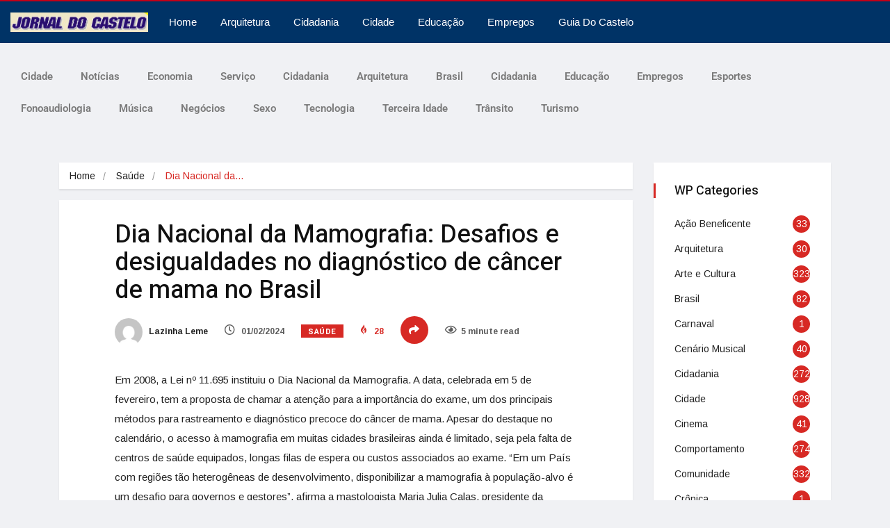

--- FILE ---
content_type: text/html; charset=UTF-8
request_url: https://www.jornaldocastelo.com.br/dia-nacional-da-mamografia-desafios-e-desigualdades-no-diagnostico-de-cancer-de-mama-no-brasil/
body_size: 24019
content:
<!DOCTYPE html>
<html lang="pt-BR" class="" data-skin="light" prefix="og: https://ogp.me/ns#">
<head>
	<meta charset="UTF-8">
	<meta name="viewport" content="width=device-width, initial-scale=1.0, viewport-fit=cover" />			<style>img:is([sizes="auto" i], [sizes^="auto," i]) { contain-intrinsic-size: 3000px 1500px }</style>
	    <meta name="viewport" content="width=device-width, initial-scale=1, maximum-scale=5">
        <meta name="description" content="Dia Nacional da Mamografia: Desafios e desigualdades no diagnóstico de câncer de mama no Brasil"/>
    
<!-- Otimização para mecanismos de pesquisa pelo Rank Math - https://rankmath.com/ -->
<title>Dia Nacional da Mamografia: Desafios e desigualdades no diagnóstico de câncer de mama no Brasil - Jornal do Castelo Campinas</title>
<meta name="description" content="Em 2008, a Lei nº 11.695 instituiu o Dia Nacional da Mamografia. A data, celebrada em 5 de fevereiro, tem a proposta de chamar a atenção para a importância do"/>
<meta name="robots" content="follow, index, max-snippet:-1, max-video-preview:-1, max-image-preview:large"/>
<link rel="canonical" href="https://www.jornaldocastelo.com.br/dia-nacional-da-mamografia-desafios-e-desigualdades-no-diagnostico-de-cancer-de-mama-no-brasil/" />
<meta property="og:locale" content="pt_BR" />
<meta property="og:type" content="article" />
<meta property="og:title" content="Dia Nacional da Mamografia: Desafios e desigualdades no diagnóstico de câncer de mama no Brasil - Jornal do Castelo Campinas" />
<meta property="og:description" content="Em 2008, a Lei nº 11.695 instituiu o Dia Nacional da Mamografia. A data, celebrada em 5 de fevereiro, tem a proposta de chamar a atenção para a importância do" />
<meta property="og:url" content="https://www.jornaldocastelo.com.br/dia-nacional-da-mamografia-desafios-e-desigualdades-no-diagnostico-de-cancer-de-mama-no-brasil/" />
<meta property="og:site_name" content="Jornal do castelo" />
<meta property="article:section" content="Saúde" />
<meta property="og:updated_time" content="2024-02-01T13:59:22-03:00" />
<meta property="og:image" content="https://www.jornaldocastelo.com.br/wp-content/uploads/2024/02/Mamografia-e-medida-preventiva-contra-o-cancer-de-mama_-imagem-wayhomestudio.jpg" />
<meta property="og:image:secure_url" content="https://www.jornaldocastelo.com.br/wp-content/uploads/2024/02/Mamografia-e-medida-preventiva-contra-o-cancer-de-mama_-imagem-wayhomestudio.jpg" />
<meta property="og:image:width" content="1000" />
<meta property="og:image:height" content="667" />
<meta property="og:image:alt" content="Dia Nacional da Mamografia" />
<meta property="og:image:type" content="image/jpeg" />
<meta property="article:published_time" content="2024-02-01T13:58:35-03:00" />
<meta property="article:modified_time" content="2024-02-01T13:59:22-03:00" />
<meta name="twitter:card" content="summary_large_image" />
<meta name="twitter:title" content="Dia Nacional da Mamografia: Desafios e desigualdades no diagnóstico de câncer de mama no Brasil - Jornal do Castelo Campinas" />
<meta name="twitter:description" content="Em 2008, a Lei nº 11.695 instituiu o Dia Nacional da Mamografia. A data, celebrada em 5 de fevereiro, tem a proposta de chamar a atenção para a importância do" />
<meta name="twitter:image" content="https://www.jornaldocastelo.com.br/wp-content/uploads/2024/02/Mamografia-e-medida-preventiva-contra-o-cancer-de-mama_-imagem-wayhomestudio.jpg" />
<meta name="twitter:label1" content="Escrito por" />
<meta name="twitter:data1" content="Lazinha Leme" />
<meta name="twitter:label2" content="Tempo para leitura" />
<meta name="twitter:data2" content="4 minutos" />
<script type="application/ld+json" class="rank-math-schema">{"@context":"https://schema.org","@graph":[{"@type":["Organization","Person"],"@id":"https://www.jornaldocastelo.com.br/#person","name":"jcaste","url":"https://www.jornaldocastelo.com.br","logo":{"@type":"ImageObject","@id":"https://www.jornaldocastelo.com.br/#logo","url":"https://www.jornaldocastelo.com.br/wp-content/uploads/2019/01/Cabe\u00e7alho_Jornal-150x60.jpg","contentUrl":"https://www.jornaldocastelo.com.br/wp-content/uploads/2019/01/Cabe\u00e7alho_Jornal-150x60.jpg","caption":"Jornal do castelo","inLanguage":"pt-BR"},"image":{"@id":"https://www.jornaldocastelo.com.br/#logo"}},{"@type":"WebSite","@id":"https://www.jornaldocastelo.com.br/#website","url":"https://www.jornaldocastelo.com.br","name":"Jornal do castelo","publisher":{"@id":"https://www.jornaldocastelo.com.br/#person"},"inLanguage":"pt-BR"},{"@type":"ImageObject","@id":"https://www.jornaldocastelo.com.br/wp-content/uploads/2024/02/Mamografia-e-medida-preventiva-contra-o-cancer-de-mama_-imagem-wayhomestudio.jpg","url":"https://www.jornaldocastelo.com.br/wp-content/uploads/2024/02/Mamografia-e-medida-preventiva-contra-o-cancer-de-mama_-imagem-wayhomestudio.jpg","width":"1000","height":"667","inLanguage":"pt-BR"},{"@type":"WebPage","@id":"https://www.jornaldocastelo.com.br/dia-nacional-da-mamografia-desafios-e-desigualdades-no-diagnostico-de-cancer-de-mama-no-brasil/#webpage","url":"https://www.jornaldocastelo.com.br/dia-nacional-da-mamografia-desafios-e-desigualdades-no-diagnostico-de-cancer-de-mama-no-brasil/","name":"Dia Nacional da Mamografia: Desafios e desigualdades no diagn\u00f3stico de c\u00e2ncer de mama no Brasil - Jornal do Castelo Campinas","datePublished":"2024-02-01T13:58:35-03:00","dateModified":"2024-02-01T13:59:22-03:00","isPartOf":{"@id":"https://www.jornaldocastelo.com.br/#website"},"primaryImageOfPage":{"@id":"https://www.jornaldocastelo.com.br/wp-content/uploads/2024/02/Mamografia-e-medida-preventiva-contra-o-cancer-de-mama_-imagem-wayhomestudio.jpg"},"inLanguage":"pt-BR"},{"@type":"Person","@id":"https://www.jornaldocastelo.com.br/author/lazinha-leme/","name":"Lazinha Leme","url":"https://www.jornaldocastelo.com.br/author/lazinha-leme/","image":{"@type":"ImageObject","@id":"https://secure.gravatar.com/avatar/a6b5260fd12690c477db4e843d325d5b?s=96&amp;d=mm&amp;r=g","url":"https://secure.gravatar.com/avatar/a6b5260fd12690c477db4e843d325d5b?s=96&amp;d=mm&amp;r=g","caption":"Lazinha Leme","inLanguage":"pt-BR"},"sameAs":["https://www.jornaldocastelo.com.br"]},{"@type":"BlogPosting","headline":"Dia Nacional da Mamografia: Desafios e desigualdades no diagn\u00f3stico de c\u00e2ncer de mama no Brasil - Jornal do","keywords":"Dia Nacional da Mamografia","datePublished":"2024-02-01T13:58:35-03:00","dateModified":"2024-02-01T13:59:22-03:00","articleSection":"Mulher, Sa\u00fade","author":{"@id":"https://www.jornaldocastelo.com.br/author/lazinha-leme/","name":"Lazinha Leme"},"publisher":{"@id":"https://www.jornaldocastelo.com.br/#person"},"description":"Em 2008, a Lei n\u00ba 11.695 instituiu o Dia Nacional da Mamografia. A data, celebrada em 5 de fevereiro, tem a proposta de chamar a aten\u00e7\u00e3o para a import\u00e2ncia do","name":"Dia Nacional da Mamografia: Desafios e desigualdades no diagn\u00f3stico de c\u00e2ncer de mama no Brasil - Jornal do","@id":"https://www.jornaldocastelo.com.br/dia-nacional-da-mamografia-desafios-e-desigualdades-no-diagnostico-de-cancer-de-mama-no-brasil/#richSnippet","isPartOf":{"@id":"https://www.jornaldocastelo.com.br/dia-nacional-da-mamografia-desafios-e-desigualdades-no-diagnostico-de-cancer-de-mama-no-brasil/#webpage"},"image":{"@id":"https://www.jornaldocastelo.com.br/wp-content/uploads/2024/02/Mamografia-e-medida-preventiva-contra-o-cancer-de-mama_-imagem-wayhomestudio.jpg"},"inLanguage":"pt-BR","mainEntityOfPage":{"@id":"https://www.jornaldocastelo.com.br/dia-nacional-da-mamografia-desafios-e-desigualdades-no-diagnostico-de-cancer-de-mama-no-brasil/#webpage"}}]}</script>
<!-- /Plugin de SEO Rank Math para WordPress -->

<link rel='dns-prefetch' href='//fonts.googleapis.com' />
<link rel="alternate" type="application/rss+xml" title="Feed para Jornal do Castelo Campinas &raquo;" href="https://www.jornaldocastelo.com.br/feed/" />
<link rel="alternate" type="application/rss+xml" title="Feed de comentários para Jornal do Castelo Campinas &raquo;" href="https://www.jornaldocastelo.com.br/comments/feed/" />
<link rel="alternate" type="application/rss+xml" title="Feed de comentários para Jornal do Castelo Campinas &raquo; Dia Nacional da Mamografia: Desafios e desigualdades no diagnóstico de câncer de mama no Brasil" href="https://www.jornaldocastelo.com.br/dia-nacional-da-mamografia-desafios-e-desigualdades-no-diagnostico-de-cancer-de-mama-no-brasil/feed/" />
<script type="text/javascript">
/* <![CDATA[ */
window._wpemojiSettings = {"baseUrl":"https:\/\/s.w.org\/images\/core\/emoji\/15.0.3\/72x72\/","ext":".png","svgUrl":"https:\/\/s.w.org\/images\/core\/emoji\/15.0.3\/svg\/","svgExt":".svg","source":{"concatemoji":"https:\/\/www.jornaldocastelo.com.br\/wp-includes\/js\/wp-emoji-release.min.js?ver=8dd577d5fe67b0200c3dee891a580877"}};
/*! This file is auto-generated */
!function(i,n){var o,s,e;function c(e){try{var t={supportTests:e,timestamp:(new Date).valueOf()};sessionStorage.setItem(o,JSON.stringify(t))}catch(e){}}function p(e,t,n){e.clearRect(0,0,e.canvas.width,e.canvas.height),e.fillText(t,0,0);var t=new Uint32Array(e.getImageData(0,0,e.canvas.width,e.canvas.height).data),r=(e.clearRect(0,0,e.canvas.width,e.canvas.height),e.fillText(n,0,0),new Uint32Array(e.getImageData(0,0,e.canvas.width,e.canvas.height).data));return t.every(function(e,t){return e===r[t]})}function u(e,t,n){switch(t){case"flag":return n(e,"\ud83c\udff3\ufe0f\u200d\u26a7\ufe0f","\ud83c\udff3\ufe0f\u200b\u26a7\ufe0f")?!1:!n(e,"\ud83c\uddfa\ud83c\uddf3","\ud83c\uddfa\u200b\ud83c\uddf3")&&!n(e,"\ud83c\udff4\udb40\udc67\udb40\udc62\udb40\udc65\udb40\udc6e\udb40\udc67\udb40\udc7f","\ud83c\udff4\u200b\udb40\udc67\u200b\udb40\udc62\u200b\udb40\udc65\u200b\udb40\udc6e\u200b\udb40\udc67\u200b\udb40\udc7f");case"emoji":return!n(e,"\ud83d\udc26\u200d\u2b1b","\ud83d\udc26\u200b\u2b1b")}return!1}function f(e,t,n){var r="undefined"!=typeof WorkerGlobalScope&&self instanceof WorkerGlobalScope?new OffscreenCanvas(300,150):i.createElement("canvas"),a=r.getContext("2d",{willReadFrequently:!0}),o=(a.textBaseline="top",a.font="600 32px Arial",{});return e.forEach(function(e){o[e]=t(a,e,n)}),o}function t(e){var t=i.createElement("script");t.src=e,t.defer=!0,i.head.appendChild(t)}"undefined"!=typeof Promise&&(o="wpEmojiSettingsSupports",s=["flag","emoji"],n.supports={everything:!0,everythingExceptFlag:!0},e=new Promise(function(e){i.addEventListener("DOMContentLoaded",e,{once:!0})}),new Promise(function(t){var n=function(){try{var e=JSON.parse(sessionStorage.getItem(o));if("object"==typeof e&&"number"==typeof e.timestamp&&(new Date).valueOf()<e.timestamp+604800&&"object"==typeof e.supportTests)return e.supportTests}catch(e){}return null}();if(!n){if("undefined"!=typeof Worker&&"undefined"!=typeof OffscreenCanvas&&"undefined"!=typeof URL&&URL.createObjectURL&&"undefined"!=typeof Blob)try{var e="postMessage("+f.toString()+"("+[JSON.stringify(s),u.toString(),p.toString()].join(",")+"));",r=new Blob([e],{type:"text/javascript"}),a=new Worker(URL.createObjectURL(r),{name:"wpTestEmojiSupports"});return void(a.onmessage=function(e){c(n=e.data),a.terminate(),t(n)})}catch(e){}c(n=f(s,u,p))}t(n)}).then(function(e){for(var t in e)n.supports[t]=e[t],n.supports.everything=n.supports.everything&&n.supports[t],"flag"!==t&&(n.supports.everythingExceptFlag=n.supports.everythingExceptFlag&&n.supports[t]);n.supports.everythingExceptFlag=n.supports.everythingExceptFlag&&!n.supports.flag,n.DOMReady=!1,n.readyCallback=function(){n.DOMReady=!0}}).then(function(){return e}).then(function(){var e;n.supports.everything||(n.readyCallback(),(e=n.source||{}).concatemoji?t(e.concatemoji):e.wpemoji&&e.twemoji&&(t(e.twemoji),t(e.wpemoji)))}))}((window,document),window._wpemojiSettings);
/* ]]> */
</script>
<link rel='stylesheet' id='font-awesome-5-all-css' href='https://www.jornaldocastelo.com.br/wp-content/plugins/elementor/assets/lib/font-awesome/css/all.min.css?ver=3.34.2' type='text/css' media='all' />
<link rel='stylesheet' id='font-awesome-4-shim-css' href='https://www.jornaldocastelo.com.br/wp-content/plugins/elementor/assets/lib/font-awesome/css/v4-shims.min.css?ver=3.34.2' type='text/css' media='all' />
<style id='wp-emoji-styles-inline-css' type='text/css'>

	img.wp-smiley, img.emoji {
		display: inline !important;
		border: none !important;
		box-shadow: none !important;
		height: 1em !important;
		width: 1em !important;
		margin: 0 0.07em !important;
		vertical-align: -0.1em !important;
		background: none !important;
		padding: 0 !important;
	}
</style>
<link rel='stylesheet' id='wp-block-library-css' href='https://www.jornaldocastelo.com.br/wp-includes/css/dist/block-library/style.min.css?ver=8dd577d5fe67b0200c3dee891a580877' type='text/css' media='all' />
<style id='wp-block-library-theme-inline-css' type='text/css'>
.wp-block-audio :where(figcaption){color:#555;font-size:13px;text-align:center}.is-dark-theme .wp-block-audio :where(figcaption){color:#ffffffa6}.wp-block-audio{margin:0 0 1em}.wp-block-code{border:1px solid #ccc;border-radius:4px;font-family:Menlo,Consolas,monaco,monospace;padding:.8em 1em}.wp-block-embed :where(figcaption){color:#555;font-size:13px;text-align:center}.is-dark-theme .wp-block-embed :where(figcaption){color:#ffffffa6}.wp-block-embed{margin:0 0 1em}.blocks-gallery-caption{color:#555;font-size:13px;text-align:center}.is-dark-theme .blocks-gallery-caption{color:#ffffffa6}:root :where(.wp-block-image figcaption){color:#555;font-size:13px;text-align:center}.is-dark-theme :root :where(.wp-block-image figcaption){color:#ffffffa6}.wp-block-image{margin:0 0 1em}.wp-block-pullquote{border-bottom:4px solid;border-top:4px solid;color:currentColor;margin-bottom:1.75em}.wp-block-pullquote cite,.wp-block-pullquote footer,.wp-block-pullquote__citation{color:currentColor;font-size:.8125em;font-style:normal;text-transform:uppercase}.wp-block-quote{border-left:.25em solid;margin:0 0 1.75em;padding-left:1em}.wp-block-quote cite,.wp-block-quote footer{color:currentColor;font-size:.8125em;font-style:normal;position:relative}.wp-block-quote:where(.has-text-align-right){border-left:none;border-right:.25em solid;padding-left:0;padding-right:1em}.wp-block-quote:where(.has-text-align-center){border:none;padding-left:0}.wp-block-quote.is-large,.wp-block-quote.is-style-large,.wp-block-quote:where(.is-style-plain){border:none}.wp-block-search .wp-block-search__label{font-weight:700}.wp-block-search__button{border:1px solid #ccc;padding:.375em .625em}:where(.wp-block-group.has-background){padding:1.25em 2.375em}.wp-block-separator.has-css-opacity{opacity:.4}.wp-block-separator{border:none;border-bottom:2px solid;margin-left:auto;margin-right:auto}.wp-block-separator.has-alpha-channel-opacity{opacity:1}.wp-block-separator:not(.is-style-wide):not(.is-style-dots){width:100px}.wp-block-separator.has-background:not(.is-style-dots){border-bottom:none;height:1px}.wp-block-separator.has-background:not(.is-style-wide):not(.is-style-dots){height:2px}.wp-block-table{margin:0 0 1em}.wp-block-table td,.wp-block-table th{word-break:normal}.wp-block-table :where(figcaption){color:#555;font-size:13px;text-align:center}.is-dark-theme .wp-block-table :where(figcaption){color:#ffffffa6}.wp-block-video :where(figcaption){color:#555;font-size:13px;text-align:center}.is-dark-theme .wp-block-video :where(figcaption){color:#ffffffa6}.wp-block-video{margin:0 0 1em}:root :where(.wp-block-template-part.has-background){margin-bottom:0;margin-top:0;padding:1.25em 2.375em}
</style>
<style id='classic-theme-styles-inline-css' type='text/css'>
/*! This file is auto-generated */
.wp-block-button__link{color:#fff;background-color:#32373c;border-radius:9999px;box-shadow:none;text-decoration:none;padding:calc(.667em + 2px) calc(1.333em + 2px);font-size:1.125em}.wp-block-file__button{background:#32373c;color:#fff;text-decoration:none}
</style>
<style id='global-styles-inline-css' type='text/css'>
:root{--wp--preset--aspect-ratio--square: 1;--wp--preset--aspect-ratio--4-3: 4/3;--wp--preset--aspect-ratio--3-4: 3/4;--wp--preset--aspect-ratio--3-2: 3/2;--wp--preset--aspect-ratio--2-3: 2/3;--wp--preset--aspect-ratio--16-9: 16/9;--wp--preset--aspect-ratio--9-16: 9/16;--wp--preset--color--black: #000000;--wp--preset--color--cyan-bluish-gray: #abb8c3;--wp--preset--color--white: #ffffff;--wp--preset--color--pale-pink: #f78da7;--wp--preset--color--vivid-red: #cf2e2e;--wp--preset--color--luminous-vivid-orange: #ff6900;--wp--preset--color--luminous-vivid-amber: #fcb900;--wp--preset--color--light-green-cyan: #7bdcb5;--wp--preset--color--vivid-green-cyan: #00d084;--wp--preset--color--pale-cyan-blue: #8ed1fc;--wp--preset--color--vivid-cyan-blue: #0693e3;--wp--preset--color--vivid-purple: #9b51e0;--wp--preset--gradient--vivid-cyan-blue-to-vivid-purple: linear-gradient(135deg,rgba(6,147,227,1) 0%,rgb(155,81,224) 100%);--wp--preset--gradient--light-green-cyan-to-vivid-green-cyan: linear-gradient(135deg,rgb(122,220,180) 0%,rgb(0,208,130) 100%);--wp--preset--gradient--luminous-vivid-amber-to-luminous-vivid-orange: linear-gradient(135deg,rgba(252,185,0,1) 0%,rgba(255,105,0,1) 100%);--wp--preset--gradient--luminous-vivid-orange-to-vivid-red: linear-gradient(135deg,rgba(255,105,0,1) 0%,rgb(207,46,46) 100%);--wp--preset--gradient--very-light-gray-to-cyan-bluish-gray: linear-gradient(135deg,rgb(238,238,238) 0%,rgb(169,184,195) 100%);--wp--preset--gradient--cool-to-warm-spectrum: linear-gradient(135deg,rgb(74,234,220) 0%,rgb(151,120,209) 20%,rgb(207,42,186) 40%,rgb(238,44,130) 60%,rgb(251,105,98) 80%,rgb(254,248,76) 100%);--wp--preset--gradient--blush-light-purple: linear-gradient(135deg,rgb(255,206,236) 0%,rgb(152,150,240) 100%);--wp--preset--gradient--blush-bordeaux: linear-gradient(135deg,rgb(254,205,165) 0%,rgb(254,45,45) 50%,rgb(107,0,62) 100%);--wp--preset--gradient--luminous-dusk: linear-gradient(135deg,rgb(255,203,112) 0%,rgb(199,81,192) 50%,rgb(65,88,208) 100%);--wp--preset--gradient--pale-ocean: linear-gradient(135deg,rgb(255,245,203) 0%,rgb(182,227,212) 50%,rgb(51,167,181) 100%);--wp--preset--gradient--electric-grass: linear-gradient(135deg,rgb(202,248,128) 0%,rgb(113,206,126) 100%);--wp--preset--gradient--midnight: linear-gradient(135deg,rgb(2,3,129) 0%,rgb(40,116,252) 100%);--wp--preset--font-size--small: 13px;--wp--preset--font-size--medium: 20px;--wp--preset--font-size--large: 36px;--wp--preset--font-size--x-large: 42px;--wp--preset--spacing--20: 0.44rem;--wp--preset--spacing--30: 0.67rem;--wp--preset--spacing--40: 1rem;--wp--preset--spacing--50: 1.5rem;--wp--preset--spacing--60: 2.25rem;--wp--preset--spacing--70: 3.38rem;--wp--preset--spacing--80: 5.06rem;--wp--preset--shadow--natural: 6px 6px 9px rgba(0, 0, 0, 0.2);--wp--preset--shadow--deep: 12px 12px 50px rgba(0, 0, 0, 0.4);--wp--preset--shadow--sharp: 6px 6px 0px rgba(0, 0, 0, 0.2);--wp--preset--shadow--outlined: 6px 6px 0px -3px rgba(255, 255, 255, 1), 6px 6px rgba(0, 0, 0, 1);--wp--preset--shadow--crisp: 6px 6px 0px rgba(0, 0, 0, 1);}:where(.is-layout-flex){gap: 0.5em;}:where(.is-layout-grid){gap: 0.5em;}body .is-layout-flex{display: flex;}.is-layout-flex{flex-wrap: wrap;align-items: center;}.is-layout-flex > :is(*, div){margin: 0;}body .is-layout-grid{display: grid;}.is-layout-grid > :is(*, div){margin: 0;}:where(.wp-block-columns.is-layout-flex){gap: 2em;}:where(.wp-block-columns.is-layout-grid){gap: 2em;}:where(.wp-block-post-template.is-layout-flex){gap: 1.25em;}:where(.wp-block-post-template.is-layout-grid){gap: 1.25em;}.has-black-color{color: var(--wp--preset--color--black) !important;}.has-cyan-bluish-gray-color{color: var(--wp--preset--color--cyan-bluish-gray) !important;}.has-white-color{color: var(--wp--preset--color--white) !important;}.has-pale-pink-color{color: var(--wp--preset--color--pale-pink) !important;}.has-vivid-red-color{color: var(--wp--preset--color--vivid-red) !important;}.has-luminous-vivid-orange-color{color: var(--wp--preset--color--luminous-vivid-orange) !important;}.has-luminous-vivid-amber-color{color: var(--wp--preset--color--luminous-vivid-amber) !important;}.has-light-green-cyan-color{color: var(--wp--preset--color--light-green-cyan) !important;}.has-vivid-green-cyan-color{color: var(--wp--preset--color--vivid-green-cyan) !important;}.has-pale-cyan-blue-color{color: var(--wp--preset--color--pale-cyan-blue) !important;}.has-vivid-cyan-blue-color{color: var(--wp--preset--color--vivid-cyan-blue) !important;}.has-vivid-purple-color{color: var(--wp--preset--color--vivid-purple) !important;}.has-black-background-color{background-color: var(--wp--preset--color--black) !important;}.has-cyan-bluish-gray-background-color{background-color: var(--wp--preset--color--cyan-bluish-gray) !important;}.has-white-background-color{background-color: var(--wp--preset--color--white) !important;}.has-pale-pink-background-color{background-color: var(--wp--preset--color--pale-pink) !important;}.has-vivid-red-background-color{background-color: var(--wp--preset--color--vivid-red) !important;}.has-luminous-vivid-orange-background-color{background-color: var(--wp--preset--color--luminous-vivid-orange) !important;}.has-luminous-vivid-amber-background-color{background-color: var(--wp--preset--color--luminous-vivid-amber) !important;}.has-light-green-cyan-background-color{background-color: var(--wp--preset--color--light-green-cyan) !important;}.has-vivid-green-cyan-background-color{background-color: var(--wp--preset--color--vivid-green-cyan) !important;}.has-pale-cyan-blue-background-color{background-color: var(--wp--preset--color--pale-cyan-blue) !important;}.has-vivid-cyan-blue-background-color{background-color: var(--wp--preset--color--vivid-cyan-blue) !important;}.has-vivid-purple-background-color{background-color: var(--wp--preset--color--vivid-purple) !important;}.has-black-border-color{border-color: var(--wp--preset--color--black) !important;}.has-cyan-bluish-gray-border-color{border-color: var(--wp--preset--color--cyan-bluish-gray) !important;}.has-white-border-color{border-color: var(--wp--preset--color--white) !important;}.has-pale-pink-border-color{border-color: var(--wp--preset--color--pale-pink) !important;}.has-vivid-red-border-color{border-color: var(--wp--preset--color--vivid-red) !important;}.has-luminous-vivid-orange-border-color{border-color: var(--wp--preset--color--luminous-vivid-orange) !important;}.has-luminous-vivid-amber-border-color{border-color: var(--wp--preset--color--luminous-vivid-amber) !important;}.has-light-green-cyan-border-color{border-color: var(--wp--preset--color--light-green-cyan) !important;}.has-vivid-green-cyan-border-color{border-color: var(--wp--preset--color--vivid-green-cyan) !important;}.has-pale-cyan-blue-border-color{border-color: var(--wp--preset--color--pale-cyan-blue) !important;}.has-vivid-cyan-blue-border-color{border-color: var(--wp--preset--color--vivid-cyan-blue) !important;}.has-vivid-purple-border-color{border-color: var(--wp--preset--color--vivid-purple) !important;}.has-vivid-cyan-blue-to-vivid-purple-gradient-background{background: var(--wp--preset--gradient--vivid-cyan-blue-to-vivid-purple) !important;}.has-light-green-cyan-to-vivid-green-cyan-gradient-background{background: var(--wp--preset--gradient--light-green-cyan-to-vivid-green-cyan) !important;}.has-luminous-vivid-amber-to-luminous-vivid-orange-gradient-background{background: var(--wp--preset--gradient--luminous-vivid-amber-to-luminous-vivid-orange) !important;}.has-luminous-vivid-orange-to-vivid-red-gradient-background{background: var(--wp--preset--gradient--luminous-vivid-orange-to-vivid-red) !important;}.has-very-light-gray-to-cyan-bluish-gray-gradient-background{background: var(--wp--preset--gradient--very-light-gray-to-cyan-bluish-gray) !important;}.has-cool-to-warm-spectrum-gradient-background{background: var(--wp--preset--gradient--cool-to-warm-spectrum) !important;}.has-blush-light-purple-gradient-background{background: var(--wp--preset--gradient--blush-light-purple) !important;}.has-blush-bordeaux-gradient-background{background: var(--wp--preset--gradient--blush-bordeaux) !important;}.has-luminous-dusk-gradient-background{background: var(--wp--preset--gradient--luminous-dusk) !important;}.has-pale-ocean-gradient-background{background: var(--wp--preset--gradient--pale-ocean) !important;}.has-electric-grass-gradient-background{background: var(--wp--preset--gradient--electric-grass) !important;}.has-midnight-gradient-background{background: var(--wp--preset--gradient--midnight) !important;}.has-small-font-size{font-size: var(--wp--preset--font-size--small) !important;}.has-medium-font-size{font-size: var(--wp--preset--font-size--medium) !important;}.has-large-font-size{font-size: var(--wp--preset--font-size--large) !important;}.has-x-large-font-size{font-size: var(--wp--preset--font-size--x-large) !important;}
:where(.wp-block-post-template.is-layout-flex){gap: 1.25em;}:where(.wp-block-post-template.is-layout-grid){gap: 1.25em;}
:where(.wp-block-columns.is-layout-flex){gap: 2em;}:where(.wp-block-columns.is-layout-grid){gap: 2em;}
:root :where(.wp-block-pullquote){font-size: 1.5em;line-height: 1.6;}
</style>
<link rel='stylesheet' id='ekit-hf-style-css' href='https://www.jornaldocastelo.com.br/wp-content/plugins/ekit-headerfooter/assets/css/ekit-headerfooter.css?ver=1.4.5' type='text/css' media='all' />
<link rel='stylesheet' id='elementor-icons-css' href='https://www.jornaldocastelo.com.br/wp-content/plugins/elementor/assets/lib/eicons/css/elementor-icons.min.css?ver=5.46.0' type='text/css' media='all' />
<link rel='stylesheet' id='elementor-frontend-css' href='https://www.jornaldocastelo.com.br/wp-content/plugins/elementor/assets/css/frontend.min.css?ver=3.34.2' type='text/css' media='all' />
<link rel='stylesheet' id='elementor-post-11179-css' href='https://www.jornaldocastelo.com.br/wp-content/uploads/elementor/css/post-11179.css?ver=1769251204' type='text/css' media='all' />
<link rel='stylesheet' id='e-popup-style-css' href='https://www.jornaldocastelo.com.br/wp-content/plugins/pro-elements/assets/css/conditionals/popup.min.css?ver=3.25.4' type='text/css' media='all' />
<link rel='stylesheet' id='elementor-post-4594-css' href='https://www.jornaldocastelo.com.br/wp-content/uploads/elementor/css/post-4594.css?ver=1769251205' type='text/css' media='all' />
<link rel='stylesheet' id='elementor-post-4530-css' href='https://www.jornaldocastelo.com.br/wp-content/uploads/elementor/css/post-4530.css?ver=1769251205' type='text/css' media='all' />
<link rel='stylesheet' id='cute-alert-css' href='https://www.jornaldocastelo.com.br/wp-content/plugins/metform/public/assets/lib/cute-alert/style.css?ver=4.1.2' type='text/css' media='all' />
<link rel='stylesheet' id='text-editor-style-css' href='https://www.jornaldocastelo.com.br/wp-content/plugins/metform/public/assets/css/text-editor.css?ver=4.1.2' type='text/css' media='all' />
<link rel='stylesheet' id='widget-image-css' href='https://www.jornaldocastelo.com.br/wp-content/plugins/elementor/assets/css/widget-image.min.css?ver=3.34.2' type='text/css' media='all' />
<link rel='stylesheet' id='widget-nav-menu-css' href='https://www.jornaldocastelo.com.br/wp-content/plugins/pro-elements/assets/css/widget-nav-menu.min.css?ver=3.25.4' type='text/css' media='all' />
<link rel='stylesheet' id='widget-icon-list-css' href='https://www.jornaldocastelo.com.br/wp-content/plugins/elementor/assets/css/widget-icon-list.min.css?ver=3.34.2' type='text/css' media='all' />
<link rel='stylesheet' id='widget-heading-css' href='https://www.jornaldocastelo.com.br/wp-content/plugins/elementor/assets/css/widget-heading.min.css?ver=3.34.2' type='text/css' media='all' />
<link rel='stylesheet' id='elementor-post-11654-css' href='https://www.jornaldocastelo.com.br/wp-content/uploads/elementor/css/post-11654.css?ver=1769251205' type='text/css' media='all' />
<link rel='stylesheet' id='elementor-post-11659-css' href='https://www.jornaldocastelo.com.br/wp-content/uploads/elementor/css/post-11659.css?ver=1769251205' type='text/css' media='all' />
<link rel='stylesheet' id='vinkmag-fonts-css' href='https://fonts.googleapis.com/css?family=Arimo%3A400%2C400i%2C700%2C700i%7CHeebo%3A400%2C500%2C700%2C800%2C900%7CMerriweather%3A400%2C400i%2C700%2C700i%2C900%2C900i&#038;display=swap&#038;ver=4.5' type='text/css' media='all' />
<link rel='stylesheet' id='bootstrap-css' href='https://www.jornaldocastelo.com.br/wp-content/themes/Arquivo-Comprimido/assets/css/bootstrap.min.css?ver=4.5' type='text/css' media='all' />
<link rel='stylesheet' id='animate-css' href='https://www.jornaldocastelo.com.br/wp-content/themes/Arquivo-Comprimido/assets/css/animate.css?ver=4.5' type='text/css' media='all' />
<link rel='stylesheet' id='vinkmag-icon-elementor-css' href='https://www.jornaldocastelo.com.br/wp-content/themes/Arquivo-Comprimido/assets/css/xs-icons.css?ver=4.5' type='text/css' media='all' />
<link rel='stylesheet' id='mCustomScrollbar-css' href='https://www.jornaldocastelo.com.br/wp-content/themes/Arquivo-Comprimido/assets/css/jquery.mCustomScrollbar.css?ver=4.5' type='text/css' media='all' />
<link rel='stylesheet' id='magnific-popup-css' href='https://www.jornaldocastelo.com.br/wp-content/themes/Arquivo-Comprimido/assets/css/magnific-popup.css?ver=4.5' type='text/css' media='all' />
<link rel='stylesheet' id='swiper-css' href='https://www.jornaldocastelo.com.br/wp-content/plugins/elementor/assets/lib/swiper/v8/css/swiper.min.css?ver=8.4.5' type='text/css' media='all' />
<link rel='stylesheet' id='vinkmag-style-css' href='https://www.jornaldocastelo.com.br/wp-content/themes/Arquivo-Comprimido/assets/css/style.css?ver=4.5' type='text/css' media='all' />
<style id='vinkmag-style-inline-css' type='text/css'>

        .fonts-loaded body{ font-family:"Arimo"; }
        
        .fonts-loaded h1,.fonts-loaded h2,.fonts-loaded h3,.fonts-loaded h4,.fonts-loaded h5,
        .fonts-loaded .navbar-container .navbar .nav-item a { 
            font-family:"Heebo"; 
        }

        .fonts-loaded .nav-menu li a,.fonts-loaded .post-cat,.fonts-loaded .post-list-item .nav-tabs li a,.fonts-loaded .ts-social-list li b,
        .fonts-loaded .widgets.ts-social-list-item ul li a b,.fonts-loaded .footer-social li a,.fonts-loaded .ts-cat-title span,
        .fonts-loaded .view-link-btn span { 
            font-family:"Heebo";
        }
        .body-inner-content{
          background-color:#f0f1f4;
          background-image: url();
          background-repeat: no-repeat;
          background-position: top center;
          background-size: cover;
        }

        /* primary background color*/
        .top-bar .top-social li.ts-date,
        .view-link-btn,
        .logo,
        .navbar-style1.navbar-container .navbar .nav-item a.active, 
        .navbar-style1.navbar-container .nav-search-button,
        .ts-title .title-before,
        .owl-dots .owl-dot span,
        #breaking_slider .slider-navigation .swiper-button-prev:hover, #breaking_slider .slider-navigation .swiper-button-next:hover,
        .navbar-container.navbar-style5 .nav-item a.active:before, 
        .navbar-container.navbar-style5 .nav-item a:hover:before,
         .navbar-container.navbar-style5 .nav-item a:focus:before,
        .ts-newslatter .newsletter-form .ts-submit-btn .btn:hover,
        .top-bar .ts-date-item,
        .header-middle.v2,
        .video-slider .post-video .ts-play-btn,
        .top-social li.ts-subscribe,
        .ts-title.title-bg .title-text,
        .ts-title.title-bg .title-after,
        .ts-widget-newsletter,
        .ts-widget-newsletter .newsletter-form .btn:hover,
        .header-standerd,
        .navbar-container.navbar-style2,
        .navbar-container.navbar-style2 .navbar,
        .navbar-style2.navbar-container .nav-search-button,
        .navbar-container.navbar-style3.navbar-dark .nav-item a.active, .navbar-container.navbar-style3.navbar-dark .nav-item a:hover,
        .navbar-container.navbar-style3.navbar-dark .nav-item a:focus,
        .navbar-standerd.navbar-darks .navbar-style5 .xs-navbar .main-menu > li:hover > a, .navbar-standerd.navbar-darks .navbar-style5 .xs-navbar .main-menu > li.active > a,
        .navbar-standerd.navbar-darks .navbar-style5 .xs-navbar .main-menu > li:before,
        .single-post-wrapper .post-meta-info li.share-post a i,
        .widget-title:before,
        .tagcloud a:hover,
         blockquote cite:after,
        .error-page .error-body a,
        .accordion-post-style .card .btn,
        .navbar-container.navbar-style1 .navbar-nav > .current-menu-parent,
        .widgets-newsletter-form .btn.btn-primary,
        .pagination li.active a, .pagination li:hover a,
        .blog-navbar .navbar-container .navbar .main-menu .nav-item > a.active,
        .blog-navbar .navbar-container.navbar-style5 .main-menu > li.current-menu-item > a:before,
        .blog-navbar .navbar-container .navbar .main-menu .nav-item > a:hover,
        .btn.btn-primary,
        .navbar-standerd.nav-bg-white .navbar-style5 .navbar .main-menu .nav-item > a.active,
        .navbar-standerd.nav-bg-white .navbar-style5 .navbar .main-menu > .nav-item > a:hover,
        .post-content-loading a:hover,
        .instagram-area .follow-btn-area .btn:hover,
        .post-list-item .nav-tabs li a::before,
        .ts-search-form .vinkmag-serach:before,
        .xs-review-overview-list.custom-rat .xs-overview-percentage .data-rat .xs-percentange .percentange_check,
        .view-review-list .xs-review-rattting.xs-percentange .percentange_check,
        .public-xs-review-box .xs-save-button button,
        .featured-tab-item .featured-tab-post > li a.active .post-content,
        .featured-tab-item .featured-tab-post > li a.active:before,
        .woocommerce ul.products li.product .button,.woocommerce ul.products li.product .added_to_cart,
        .post-meta-info .share-post,
        .navbar-standerd.navbar-darks .navbar-style5 .ekit-menu-simple>li.current-menu-parent>a,
         .navbar-standerd.navbar-darks .navbar-style5 .ekit-menu-simple>li.current-menu-item>a,
        .navbar-standerd.navbar-darks .navbar-style5 .ekit-menu-simple>li>a:before,
        .woocommerce nav.woocommerce-pagination ul li a:focus, 
        .woocommerce nav.woocommerce-pagination ul li a:hover, 
        .woocommerce nav.woocommerce-pagination ul li span.current,
        .woocommerce #respond input#submit.alt, .woocommerce a.button.alt, 
        .woocommerce button.button.alt, .woocommerce input.button.alt,
        .sponsor-web-link a:hover i, .woocommerce .widget_price_filter .ui-slider .ui-slider-range, 
        .woocommerce span.onsale,
        .ts-grid-box .swiper-pagination-popular-post .swiper-pagination-bullet,
         .navbar-container.navbar-style1 .ekit-megamenu-holder .ekit-menu > li.current-menu-parent > a,
         .navbar-container.navbar-style1 .ekit-megamenu-holder .ekit-menu > li:hover > a {
            background-color: #d72924;
        }

        /* primary color*/
        .breaking-title,
        .ts-top-nav li a:hover,
        .post-title a:hover,
        .swiper-button-prev,
        .swiper-button-next,
        .watch-post .post-list-box .post-title:hover,
        a:hover,
        .single-post a,
        .navbar-container .navbar .nav-item .dropdown-menu .dropdown-item.active, 
        .navbar-container .navbar .nav-item .dropdown-menu .dropdown-item:hover, 
        .navbar-container .navbar .nav-item .dropdown-menu .dropdown-item:focus,
        .ts-overlay-style .overlay-post-content .post-meta-info li.active,
        .navbar-container.navbar-style5 .nav-item a.active, 
        .navbar-container.navbar-style5 .nav-item a:hover, 
        .navbar-container.navbar-style5 .nav-item a:focus,
        .post-meta-info li.active, 
        .post-video .post-video-content .post-meta-info li.active, 
        .navbar-container.navbar-style3 .nav-item a.active, 
        .navbar-container.navbar-style3 .nav-item a:hover, 
        .navbar-container.navbar-style3 .nav-item a:focus, 
        .post-navigation .post-previous:hover span, .post-navigation .post-next:hover span, .breadcrumb li, 
         .woocommerce ul.products li.product .price, 
         .woocommerce ul.products li.product .woocommerce-loop-product__title,
         .single-post a,
         .navbar-container .navbar .main-menu .nav-item .dropdown-menu > li > .dropdown-item:hover,
         .widgets ul li a:hover,
         .ts-overlay-style .overlay-post-content .post-meta-info li a:hover, 
         .post-list-item .nav-tabs li a.active {
           color: #d72924;
        }

        /* primary dark color*/
        .top-bar.v2,
        .ts-widget-newsletter .newsletter-form .btn,.navbar-container.navbar-style2 .nav-item a.active, .navbar-container.navbar-style2 .nav-item a:hover,
         .navbar-container.navbar-style2 .nav-item a:focus,.widgets-newsletter-form .btn.btn-primary:hover, 
         .woocommerce ul.products li.product .added_to_cart:hover, .woocommerce #respond input#submit.alt:hover, .woocommerce a.button.alt:hover, .woocommerce button.button.alt:hover, .woocommerce input.button.alt:hover,.woocommerce .widget_price_filter .ui-slider .ui-slider-handle {
           background-color: #000000;
        }
        .woocommerce ul.products li.product .woocommerce-loop-product__title:hover{
            color: #000000;
        }
        .menu-toggler{
            background-color: #000000 !important;

        }
        .dark-themes .body-inner-content {
            background-color: #000000;
        }
        /* border color*/
        .tagcloud a:hover,
        .ts-tranding-post .slider-indicators .swiper-slide-thumb-active {
           border-color:#d72924;
        }


        /*--------------- title color----------------*/
        .post-title,
        .post-title a,
        .entry-title,
        .entry-title a,
        .elementor-widget-wp-widget-archives ul li a,
        .recent-posts-widget ul li .post-info,
        .ts-title,
        .widget-title,
        body.single-post .post-title a,
        .post-navigation a span,
        h1, h2, h3, h4, h5, h6 {
            color: #101010;
        }

        /*--------------- for dark theme ----------------*/
    
        .dark-themes .ts-grid-box, .dark-themes .archive .category-layout-1 .ts-grid-box.ts-grid-content,
         .dark-themes.archive .category-layout-2 .ts-grid-box.ts-grid-content, 
         .dark-themes.archive .category-layout-3 .ts-grid-box.ts-grid-content, 
         .dark-themes .vinkmag-masonary-grid .card-columns .card, .dark-themes .post-list-item,
          .dark-themes .breadcrumb, .dark-themes .post-content-box .post-content, 
        .dark-themes .featured-tab-item .featured-tab-post .post-content,
        .dark-themes .ts-breaking-news,
        .dark-themes .navbar-style1.navbar-container .navbar,
        .dark-themes .ts-tranding-post .slider-indicators .post-content,
        .dark-themes .ts-newslatter,
        .dark-themes .ts-footer-social-list,
        .dark-themes .top-bar,
        .dark-themes .input-group-append,
        .dark-themes .ts-grid-item-2.ts-grid-content,
        .dark-themes .navbar-standerd.navbar-darks .navbar-style5 .xs-navbar{
            background: #1f1f1f;
        }
        .dark-themes .post-title, .dark-themes .post-title a,
        .dark-themes .entry-title, .dark-themes .entry-title a,
        .dark-themes .elementor-widget-wp-widget-archives ul li a, 
        .dark-themes .recent-posts-widget ul li .post-info, .dark-themes .ts-title, 
        .dark-themes .widget-title, .dark-themes h1, .dark-themes h2, .dark-themes h3,
        .dark-themes h4, .dark-themes h5, .dark-themes h6,
        .dark-themes .post-list-item .nav-tabs li a.active,
        .dark-themes body.single-post .post-title a,
        .dark-themes .post-navigation a span,
        .dark-themes .recent-posts-widget ul li .post-info .entry-title a{
            color: #ffffff;
        }
        .dark-themes .single-post-wrapper p, .dark-themes body,
        .dark-themes p, 
        .dark-themes .widgets ul li a,
        .dark-themes .apsc-theme-2 .apsc-each-profile a .apsc-inner-block .apsc-count,
        .dark-themes .entry-content ul li, .dark-themes .post-meta-info li.author a,
        .dark-themes .breadcrumb li a, .dark-themes .post-content p, 
        .dark-themes .tagcloud strong,
        .dark-themes .post-meta-info li,
        .dark-themes .ts-breaking-news p a{
            color: #1f1f1f;
        }
        .dark-themes .ts-tranding-post .slider-indicators{
            background: #1f1f1f;
        }
       
    
        
</style>
<link rel='stylesheet' id='vinkmag-blog-css' href='https://www.jornaldocastelo.com.br/wp-content/themes/Arquivo-Comprimido/assets/css/blog.css?ver=4.5' type='text/css' media='all' />
<link rel='stylesheet' id='vinkmag-responsive-css' href='https://www.jornaldocastelo.com.br/wp-content/themes/Arquivo-Comprimido/assets/css/responsive.css?ver=4.5' type='text/css' media='all' />
<link rel='stylesheet' id='smartmenus-ekit-css' href='https://www.jornaldocastelo.com.br/wp-content/plugins/ekit-headerfooter/elements/widgets/nav-menu/assets/css/smartmenus.css?ver=1.0' type='text/css' media='all' />
<link rel='stylesheet' id='smartmenus-css' href='https://www.jornaldocastelo.com.br/wp-content/plugins/ekit-megamenu/assets/css/smartmenus.css?ver=2.4.3' type='text/css' media='all' />
<style id='smartmenus-inline-css' type='text/css'>
/* Switch to desktop layout
	-----------------------------------------------
	   These transform the menu tree from
	   collapsible to desktop (navbar + dropdowns)
	-----------------------------------------------*//* start... (it's not recommended editing these rules) */.navbar.xs-navbar ul > li > ul .elementor-widget-container a{background-color:transparent !important;line-height:2.5 !important;padding-top:0;padding-bottom:0;}.ekit-megamenu-holder{background:#fff;background:linear-gradient(0deg, rgba(0, 0, 0, ) 0%, rgba(0, 0, 0, ) 100%);border-bottom-right-radius:0px;border-bottom-left-radius:0px;border-top-right-radius:0px;border-top-left-radius:0px;}.ekit-megamenu-holder .nav-controler{margin-top:20px;margin-bottom:20px;}.ekit-megamenu-holder .nav-controler .navbar-toggler{background-color:#333;color:#fff;cursor:pointer;float:right;height:30px;width:40px;padding:5px;}.ekit-megamenu-holder .nav-controler .site-title{margin-top:0;margin-bottom:0;}.ekit-megamenu-holder .nav-controler .navbar-toggler-icon{height:1px;width:100%;position:relative;background-color:#fff;display:block;}.ekit-megamenu-holder .nav-controler .navbar-toggler-icon::before,.ekit-megamenu-holder .nav-controler .navbar-toggler-icon::after{position:absolute;content:"";left:0;height:100%;width:100%;background-color:inherit;}.ekit-megamenu-holder .nav-controler .navbar-toggler-icon::before{top:6px;}.ekit-megamenu-holder .nav-controler .navbar-toggler-icon::after{top:-6px;}.ekit-megamenu-holder .clearfix::after{display:block;clear:both;content:"";}.ekit-megamenu-holder .nav-identity-panel{display:none;}.ekit-megamenu-holder .no-scroller{overflow:hidden;}.ekit-megamenu-holder .ekit-menu-simple{position:static;}.ekit-megamenu-holder .ekit-menu-simple li:hover > a{background:#fff;background:linear-gradient(0deg, rgba(0, 0, 0, ) 0%, rgba(0, 0, 0, ) 100%);color:#1e73be !important;}.ekit-megamenu-holder .ekit-menu-simple > li > a{color:#000 !important;}.ekit-megamenu-holder .ekit-menu-simple > li > a:hover,.ekit-megamenu-holder .ekit-menu-simple > li > a:focus,.ekit-megamenu-holder .ekit-menu-simple > li > a:active{color:#1e73be !important;}.ekit-megamenu-holder .ekit-menu-simple a{font-family:Arial, sans-serif;font-size:15px;text-decoration:none;text-transform:none;}.ekit-megamenu-holder .ekit-menu-simple a:hover,.ekit-megamenu-holder .ekit-menu-simple a:focus,.ekit-megamenu-holder .ekit-menu-simple a:active{background:#fff;background:linear-gradient(0deg, rgba(0, 0, 0, ) 0%, rgba(0, 0, 0, ) 100%);}.ekit-megamenu-holder .ekit-menu-simple a.current{background:#555;color:#fff;}.ekit-megamenu-holder .ekit-menu-simple a.disabled{color:#ccc;}.ekit-megamenu-holder .ekit-menu-simple a .sub-arrow{position:absolute;top:50%;transform:translateY(-50%);right:5px;overflow:hidden;font-size:15px;color:inherit;text-align:center;text-shadow:none;background:transparent;}.ekit-megamenu-holder .ekit-menu-simple a .sub-arrow::before{content:'+';}.ekit-megamenu-holder .ekit-menu-simple a.highlighted .sub-arrow::before{content:'-';}.ekit-megamenu-holder .ekit-menu-simple a .ekit-menu-badge{position:absolute;top:5px;right:5px;background-color:#bbb;color:#fff;font-size:16px;padding:4px 8px 3px;border-radius:3px;font-size:8px;line-height:1;z-index:10;}.ekit-megamenu-holder .ekit-menu-simple a .ekit-menu-badge > .ekit-menu-badge-arrow{position:absolute;bottom:-12px;left:50%;transform:translateX(-50%);border-left:solid transparent;border-right:solid transparent;border-top:solid #bbb;border-bottom:solid transparent;border-width:6px;}.ekit-megamenu-holder .ekit-menu-simple a > .ekit-menu-icon{padding-right:5px;}.ekit-megamenu-holder .ekit-menu-simple .ekit-menu-megamenu-container{background:#fff;background:linear-gradient(90deg, rgba(0, 0, 0, ) 0%, rgba(0, 0, 0, ) 100%);border-top:1px solid rgba(0, 0, 0, );border-left:1px solid rgba(0, 0, 0, );border-right:1px solid rgba(0, 0, 0, );border-bottom:1px solid rgba(0, 0, 0, );}.ekit-megamenu-holder .ekit-menu-simple .ekit-has-submenu{border-radius:0px 0px 0px 0px;background:#fff;background:linear-gradient(60deg, rgba(0, 0, 0, ) 0%, rgba(0, 0, 0, ) 100%);border-top:1px solid rgba(0, 0, 0, );border-left:1px solid rgba(0, 0, 0, );border-right:1px solid rgba(0, 0, 0, );border-bottom:1px solid rgba(0, 0, 0, );}.ekit-megamenu-holder .ekit-menu-simple .ekit-has-submenu > li{min-width:250px;}.ekit-megamenu-holder .ekit-menu-simple .ekit-has-submenu > li > a{color:#000;transition:all 0.4s ease;}.ekit-megamenu-holder .ekit-menu-simple .ekit-has-submenu > li > a:hover{color:#1e73be;background:#fff;background:linear-gradient(90deg, rgba(0, 0, 0, ) 0%, rgba(0, 0, 0, ) 100%);}.ekit-megamenu-holder .ekit-menu-simple .ekit-has-submenu > li > a > .sub-arrow{left:inherit;right:8px;}.ekit-megamenu-holder .ekit-menu-simple li{border-top:1px solid 0;}.ekit-megamenu-holder .ekit-menu-simple > li:first-child{border-top:0;}.ekit-megamenu-holder .ekit-menu-simple ul{z-index:100;}.ekit-megamenu-holder .ekit-menu-simple ul a,.ekit-megamenu-holder .ekit-menu-simple ul a:hover,.ekit-megamenu-holder .ekit-menu-simple ul a:focus,.ekit-megamenu-holder .ekit-menu-simple ul a:active{font-size:14px;}.ekit-megamenu-holder .ekit-menu-simple .mega-menu{margin-left:0 !important;right:0 !important;width:auto !important;max-width:none !important;}.ekit-megamenu-holder .ekit-menu-simple .ekit-menu-has-megamenu{position:static;}.menu-toggler{display:none;padding:0.25rem 0.75rem;font-size:1.25rem;line-height:1;background-color:transparent;border:1px solid 0;border-radius:0.25rem;float:right;position:relative;z-index:10;cursor:pointer;}.menu-toggler .menu-toggler-icon{display:inline-block;width:1.5em;height:1.5em;vertical-align:middle;background-repeat:no-repeat;background-position:center center;background-size:100% 100%;background-image:url("data:image/svg+xml;charset=utf8,%3Csvg viewBox='0 0 30 30' xmlns='http://www.w3.org/2000/svg'%3E%3Cpath stroke='rgba(0, 0, 0, 0.5)' stroke-width='2' stroke-linecap='round' stroke-miterlimit='10' d='M4 7h22M4 15h22M4 23h22'/%3E%3C/svg%3E");}@media (max-width:991px){.admin-bar .ekit-megamenu-holder{padding-bottom:46px;padding-top:46px;}.admin-bar .nav-identity-panel{top:32px;}.menu-toggler{display:block;}.ekit-menu-overlay{position:fixed;z-index:5;top:0;left:-110%;height:100%;width:100%;background-color:rgba(0, 0, 0, );transition:all 0.4s ease;opacity:1;visibility:visible;transition:all 600ms cubic-bezier(0.6, 0.1, 0.68, 0.53) 400ms;}.ekit-menu-overlay.active{left:0%;transition:all 600ms cubic-bezier(0.22, 0.61, 0.24, 1) 0ms;}.ekit-megamenu-holder{max-width:320px;width:100%;position:fixed;top:0;left:0;z-index:9999;height:100%;box-shadow:0px 10px 10px 0;overflow-y:auto;overflow-x:hidden;transform:translateX(-320px);padding:20px;transition:all 600ms cubic-bezier(0.6, 0.1, 0.68, 0.53) 0ms;}.ekit-megamenu-holder.active{transform:translateX(0px);transition:all 600ms cubic-bezier(0.22, 0.61, 0.24, 1) 400ms;}.ekit-megamenu-holder > .header-brand{display:none;}.ekit-megamenu-holder .nav-identity-panel{display:block;position:absolute;width:100%;top:0;left:0;padding:20px;}.ekit-megamenu-holder .nav-identity-panel .site-title{margin:0px;padding-top:0px;padding-bottom:0px;}.ekit-megamenu-holder .nav-identity-panel .header-brand{float:left;}.ekit-megamenu-holder .nav-identity-panel .nav-logo{display:block;}.ekit-megamenu-holder .nav-identity-panel .nav-logo > img{max-width:200px;max-height:70px;}.ekit-megamenu-holder .menu-close{background-color:rgba(0, 0, 0, );border:0px;color:#333;cursor:pointer;float:right;margin:4px 0;}.ekit-megamenu-holder .ekit-menu li{position:static;}.ekit-megamenu-holder .ekit-menu-badge{position:static !important;float:right;margin-right:15px;}.ekit-megamenu-holder .ekit-menu-badge .ekit-menu-badge-arrow{display:none;}.ekit-megamenu-holder #main-menu{padding-top:90px !important;}.ekit-megamenu-holder .navbar .navbar-toggler{display:block;}.ekit-megamenu-holder .ekit-menu-simple li a{padding:10px;color:#000;}.ekit-megamenu-holder .ekit-menu-simple .ekit-menu-megamenu-container{background:#fff;background:linear-gradient(0deg, rgba(0, 0, 0, ) 0%, rgba(0, 0, 0, ) 100%);border-top:0px solid rgba(0, 0, 0, );border-left:0px solid rgba(0, 0, 0, );border-right:0px solid rgba(0, 0, 0, );border-bottom:0px solid rgba(0, 0, 0, );}.ekit-megamenu-holder .ekit-menu-simple .ekit-has-submenu{background:#fff;background:linear-gradient(0deg, rgba(0, 0, 0, ) 0%, rgba(0, 0, 0, ) 100%);border-top:0px solid rgba(0, 0, 0, );border-left:0px solid rgba(0, 0, 0, );border-right:0px solid rgba(0, 0, 0, );border-bottom:0px solid rgba(0, 0, 0, );}.ekit-megamenu-holder .ekit-menu-simple .ekit-has-submenu > li > a{background:#f4f4f4;background:linear-gradient(0deg, rgba(0, 0, 0, ) 0%, rgba(0, 0, 0, ) 100%);}.ekit-megamenu-holder .ekit-menu-simple li:hover > a,.ekit-megamenu-holder .ekit-menu-simple li:active > a,.ekit-megamenu-holder .ekit-menu-simple li:focus > a,.ekit-megamenu-holder .ekit-menu-simple .ekit-has-submenu > li > a:hover,.ekit-megamenu-holder .ekit-menu-simple .ekit-has-submenu > li > a:active,.ekit-megamenu-holder .ekit-menu-simple .ekit-has-submenu > li > a:focus{color:#0d3a4f;background:#dbdbdb;background:linear-gradient(90deg, rgba(0, 0, 0, ) 0%, rgba(0, 0, 0, ) 100%);}.ekit-megamenu-holder .ekit-menu-simple .menu-item > ul{display:none;}}@media (min-width:992px){.ekit-megamenu-holder{width:100%;}.ekit-megamenu-holder > .header-brand{line-height:76px;height:80px;}.ekit-megamenu-holder > .header-brand .site-title{margin-top:0px;margin-bottom:0px;margin-right:0;padding-top:0px;padding-bottom:0px;}.ekit-megamenu-holder > .header-brand img{max-width:200px;max-height:70px;}.ekit-megamenu-holder > .header-brand .nav-logo{display:block;}.ekit-megamenu-holder .header-brand{float:left;margin-right:20px;display:block;}.ekit-megamenu-holder .ekit-menu-simple{text-align:right;float:right;}.ekit-megamenu-holder .ekit-menu-simple .menu-item > ul{position:absolute;width:12em;display:none;}.ekit-megamenu-holder .ekit-menu-simple > li{display:inline-block;}.ekit-megamenu-holder .ekit-menu-simple.ekit-menu-rtl li{float:right;}.ekit-megamenu-holder .ekit-menu-simple ul li,.ekit-megamenu-holder .ekit-menu-simple.ekit-menu-rtl ul li,.ekit-megamenu-holder .ekit-menu-simple.ekit-menu-vertical li{float:none;}.ekit-megamenu-holder .ekit-menu-simple a{white-space:nowrap;}.ekit-megamenu-holder .ekit-menu-simple ul a,.ekit-megamenu-holder .ekit-menu-simple.ekit-menu-vertical a{white-space:normal;}.ekit-megamenu-holder .ekit-menu-simple .ekit-menu-nowrap > li > a,.ekit-megamenu-holder .ekit-menu-simple .ekit-menu-nowrap > li > :not(ul) a{white-space:nowrap;/* ...end */}.ekit-megamenu-holder .ekit-menu-simple{height:80px;}.ekit-megamenu-holder .ekit-menu-simple li{height:100%;}.ekit-megamenu-holder .ekit-menu-simple li > a{line-height:80px;}.ekit-megamenu-holder .ekit-menu-simple a{padding:0px 15px;color:#000;height:100%;}.ekit-megamenu-holder .ekit-menu-simple a:hover,.ekit-megamenu-holder .ekit-menu-simple a:focus,.ekit-megamenu-holder .ekit-menu-simple a:active,.ekit-megamenu-holder .ekit-menu-simple a.highlighted{color:#1e73be;}.ekit-megamenu-holder .ekit-menu-simple a.current{background:#555;color:#fff;}.ekit-megamenu-holder .ekit-menu-simple a.disabled{background:#fff;color:#ccc;}.ekit-megamenu-holder .ekit-menu-simple a.has-submenu{padding-right:27px;}.ekit-megamenu-holder .ekit-menu-simple a.highlighted .sub-arrow::before{content:'+';}.ekit-megamenu-holder .ekit-menu-simple > li{border-top:0;}.ekit-megamenu-holder .ekit-menu-simple ul a.has-submenu{padding-right:15px;}.ekit-megamenu-holder .ekit-menu-simple ul a .sub-arrow{left:3px;right:auto;}.ekit-megamenu-holder .ekit-menu-simple ul > li{border-left:0;border-top:1px solid #eee;}.ekit-megamenu-holder .ekit-menu-simple ul > li:first-child{border-top:0;}.ekit-megamenu-holder .ekit-menu-simple .scroll-up,.ekit-megamenu-holder .ekit-menu-simple .scroll-down{position:absolute;display:none;visibility:hidden;overflow:hidden;background:#fff;height:20px;}.ekit-megamenu-holder .ekit-menu-simple .scroll-up-arrow,.ekit-megamenu-holder .ekit-menu-simple .scroll-down-arrow{position:absolute;top:-2px;left:50%;margin-left:-8px;width:0;height:0;overflow:hidden;border-width:8px;border-style:dashed dashed solid dashed;border-color:transparent transparent #555 transparent;}.ekit-megamenu-holder .ekit-menu-simple .scroll-down-arrow{top:6px;border-style:solid dashed dashed dashed;border-color:#555 transparent transparent transparent;}.ekit-megamenu-holder .ekit-menu-simple.ekit-menu-rtl a.has-submenu{padding-right:15px;padding-left:27px;}.ekit-megamenu-holder .ekit-menu-simple.ekit-menu-rtl a .sub-arrow{left:15px;right:auto;}.ekit-megamenu-holder .ekit-menu-simple.ekit-menu-rtl.ekit-menu-vertical a.has-submenu{padding:80px - 15px *  / 2 15px;}.ekit-megamenu-holder .ekit-menu-simple.ekit-menu-rtl.ekit-menu-vertical a .sub-arrow{left:auto;right:3px;}.ekit-megamenu-holder .ekit-menu-simple.ekit-menu-rtl > li:first-child{border-left:1px solid #eee;}.ekit-megamenu-holder .ekit-menu-simple.ekit-menu-rtl > li:last-child{border-left:0;}.ekit-megamenu-holder .ekit-menu-simple.ekit-menu-rtl ul a.has-submenu{padding:80px - 15px *  / 2 15px;}.ekit-megamenu-holder .ekit-menu-simple.ekit-menu-rtl ul a .sub-arrow{left:auto;right:3px;}.ekit-megamenu-holder .ekit-menu-simple.ekit-menu-vertical a .sub-arrow{left:3px;right:auto;}.ekit-megamenu-holder .ekit-menu-simple.ekit-menu-vertical li{border-left:0;border-top:1px solid #eee;}.ekit-megamenu-holder .ekit-menu-simple.ekit-menu-vertical > li:first-child{border-top:0;}.ekit-megamenu-holder .ekit-menu-megamenu-container{box-shadow:0px 10px 30px 0px rgba(0, 0, 0, );}.ekit-megamenu-holder .ekit-has-submenu{box-shadow:0px 10px 30px 0px rgba(0, 0, 0, );}.ekit-megamenu-holder .ekit-has-submenu > li > a{padding-top:15px;padding-left:10px;padding-bottom:15px;padding-right:10px;line-height:normal;}.ekit-megamenu-holder #main-menu .hide-animation{animation:hide-animation 300ms cubic-bezier(0.22, 0.61, 0.24, 1);}.ekit-megamenu-holder #main-menu .show-animation{animation:show-animation 300ms cubic-bezier(0.22, 0.61, 0.24, 1);}.ekit-megamenu-holder .navbar .navbar-toggler{display:none;}.rtl .ekit-megamenu-holder .navbar-container .ekit-menu-simple a .sub-arrow{right:auto;left:5px;}.rtl .ekit-megamenu-holder .navbar-container .ekit-menu-simple a.has-submenu{padding-left:27px;}.rtl .ekit-megamenu-holder .navbar-container .ekit-menu-simple .ekit-has-submenu > li > a{text-align:right;}.rtl .ekit-megamenu-holder .ekit-menu,.rtl .ekit-megamenu-holder .ekit-menu ul,.rtl .ekit-megamenu-holder .ekit-menu li{direction:rtl;}}.post--tab{display:flex;}.post--tab .tabHeader{flex:0 0 15%;}.post--tab .tabHeader .tab__list{list-style:none;padding-left:0px;}.post--tab .tabHeader .tab__list > .tab__list__item{font-size:14px;color:#232323;border:none;padding:14px 16px 14px 30px;cursor:pointer;background-color:#fff;transition:all 0.5s ease;display:block;}.post--tab .tabHeader .tab__list > .tab__list__item.active,.post--tab .tabHeader .tab__list > .tab__list__item:hover{color:#d72924;background-color:#f0f1f4;}.post--tab .tabContent{flex:0 0 85%;}.ekit--tab__post__details{border-left:1px solid #f0f1f4;border-left:1px solid #f0f1f4;}.ekit--tab__post__details .tabItem{display:none;animation:hide-fadeout 600ms ease-out;}.ekit--tab__post__details .tabItem.active{display:block;animation:show-fadein 600ms ease-in;}.ekit--tab__post__details .tab__post__single--item{border-top:0px;width:33.33333%;padding-left:15px;padding-right:15px;display:inline-block;float:left;}.ekit--tab__post__details .tab__post__single--item.ekit___column-2{width:50%;}.ekit--tab__post__details .tab__post__single--item.ekit___column-4{width:25%;}.ekit--tab__post__details .tab__post__single--item:hover .tab__post--header > img{transform:scale(1.2);}.ekit--tab__post__details .tab__post--header{position:relative;overflow:hidden;display:block;margin-bottom:20px;padding-left:0;padding-right:0;}.ekit--tab__post__details .tab__post--header > img{transition:all 0.4s ease-in-out;}.ekit--tab__post__details .tab__post--header .tab__post--icon{position:absolute;top:50%;left:50%;transform:translate(-50%, -50%);z-index:5;}.ekit--tab__post__details .tab__post--header .tab__post--icon > span{color:#fff;font-size:48px;}.ekit--tab__post__details .tab__post--title{font-size:15px;font-weight:500;color:#232323;}.ekit--tab__post__details .tab__post--title > a{color:inherit;line-height:inherit;padding-left:0;padding-right:0;}.clearfix::after{display:block;content:"";clear:both;}.post--lists{list-style:none;padding-left:0px;}.post--lists > li{border:none !important;}.post--lists > li > a{padding:8px 16px;line-height:normal;transition:all 0.4s ease;}.post--lists.vertical--list > li{float:left;margin-right:16px;}.post--lists.vertical--list > li > a{padding-left:0;padding-right:0;}@keyframes show-fadein{0%{opacity:0;}100%{opacity:1;}}@keyframes hide-fadeout{/* show animation */0%{opacity:1;}100%{opacity:0;}}@keyframes show-animation{/* hide animation */0%{transform:translateY(20px);opacity:0;}100%{transform:translateY(0px);}}@keyframes hide-animation{0%{transform:translateY(0px);}100%{transform:translateY(20px);opacity:0;}}
</style>
<link rel='stylesheet' id='ekit-menu-style-css' href='https://www.jornaldocastelo.com.br/wp-content/plugins/ekit-megamenu/assets/css/frontend-style.css?ver=2.4.3' type='text/css' media='all' />
<link rel='stylesheet' id='elementor-gf-local-roboto-css' href='https://www.jornaldocastelo.com.br/wp-content/uploads/elementor/google-fonts/css/roboto.css?ver=1742251134' type='text/css' media='all' />
<link rel='stylesheet' id='elementor-gf-local-robotoslab-css' href='https://www.jornaldocastelo.com.br/wp-content/uploads/elementor/google-fonts/css/robotoslab.css?ver=1742251138' type='text/css' media='all' />
<link rel='stylesheet' id='elementor-icons-shared-0-css' href='https://www.jornaldocastelo.com.br/wp-content/themes/Arquivo-Comprimido/assets/css/xs-icons.css?ver=5.9.0' type='text/css' media='all' />
<link rel='stylesheet' id='elementor-icons-icon-vinkmag-css' href='https://www.jornaldocastelo.com.br/wp-content/themes/Arquivo-Comprimido/assets/css/xs-icons.css?ver=5.9.0' type='text/css' media='all' />
<script type="text/javascript" src="https://www.jornaldocastelo.com.br/wp-content/plugins/elementor/assets/lib/font-awesome/js/v4-shims.min.js?ver=3.34.2" id="font-awesome-4-shim-js"></script>
<script type="text/javascript" src="https://www.jornaldocastelo.com.br/wp-includes/js/jquery/jquery.min.js?ver=3.7.1" id="jquery-core-js"></script>
<script type="text/javascript" src="https://www.jornaldocastelo.com.br/wp-includes/js/jquery/jquery-migrate.min.js?ver=3.4.1" id="jquery-migrate-js"></script>
<link rel="https://api.w.org/" href="https://www.jornaldocastelo.com.br/wp-json/" /><link rel="alternate" title="JSON" type="application/json" href="https://www.jornaldocastelo.com.br/wp-json/wp/v2/posts/13759" /><link rel="alternate" title="oEmbed (JSON)" type="application/json+oembed" href="https://www.jornaldocastelo.com.br/wp-json/oembed/1.0/embed?url=https%3A%2F%2Fwww.jornaldocastelo.com.br%2Fdia-nacional-da-mamografia-desafios-e-desigualdades-no-diagnostico-de-cancer-de-mama-no-brasil%2F" />
<link rel="alternate" title="oEmbed (XML)" type="text/xml+oembed" href="https://www.jornaldocastelo.com.br/wp-json/oembed/1.0/embed?url=https%3A%2F%2Fwww.jornaldocastelo.com.br%2Fdia-nacional-da-mamografia-desafios-e-desigualdades-no-diagnostico-de-cancer-de-mama-no-brasil%2F&#038;format=xml" />
<meta name="generator" content="Elementor 3.34.2; features: additional_custom_breakpoints; settings: css_print_method-external, google_font-enabled, font_display-swap">
<!-- Google tag (gtag.js) -->
<script async src="https://www.googletagmanager.com/gtag/js?id=G-5CSLL9N8C2"></script>
<script>
  window.dataLayer = window.dataLayer || [];
  function gtag(){dataLayer.push(arguments);}
  gtag('js', new Date());

  gtag('config', 'G-5CSLL9N8C2');
</script>
			<style>
				.e-con.e-parent:nth-of-type(n+4):not(.e-lazyloaded):not(.e-no-lazyload),
				.e-con.e-parent:nth-of-type(n+4):not(.e-lazyloaded):not(.e-no-lazyload) * {
					background-image: none !important;
				}
				@media screen and (max-height: 1024px) {
					.e-con.e-parent:nth-of-type(n+3):not(.e-lazyloaded):not(.e-no-lazyload),
					.e-con.e-parent:nth-of-type(n+3):not(.e-lazyloaded):not(.e-no-lazyload) * {
						background-image: none !important;
					}
				}
				@media screen and (max-height: 640px) {
					.e-con.e-parent:nth-of-type(n+2):not(.e-lazyloaded):not(.e-no-lazyload),
					.e-con.e-parent:nth-of-type(n+2):not(.e-lazyloaded):not(.e-no-lazyload) * {
						background-image: none !important;
					}
				}
			</style>
			<style type="text/css">body{font-weight:400;}</style><link rel="icon" href="https://www.jornaldocastelo.com.br/wp-content/uploads/2019/01/cropped-Cabecalho_Jornal-32x32.jpg" sizes="32x32" />
<link rel="icon" href="https://www.jornaldocastelo.com.br/wp-content/uploads/2019/01/cropped-Cabecalho_Jornal-192x192.jpg" sizes="192x192" />
<link rel="apple-touch-icon" href="https://www.jornaldocastelo.com.br/wp-content/uploads/2019/01/cropped-Cabecalho_Jornal-180x180.jpg" />
<meta name="msapplication-TileImage" content="https://www.jornaldocastelo.com.br/wp-content/uploads/2019/01/cropped-Cabecalho_Jornal-270x270.jpg" />
</head>
<body data-rsssl=1 class="post-template-default single single-post postid-13759 single-format-standard wp-custom-logo ekit-hf-header ekit-hf-footer ekit-hf-template-Arquivo-Comprimido ekit-hf-stylesheet-Arquivo-Comprimido body-inner-content box-shadow-enebled sidebar-active elementor-default elementor-kit-11179">
		<div data-elementor-type="header" data-elementor-id="11654" class="elementor elementor-11654 elementor-location-header" data-elementor-post-type="elementor_library">
					<section class="elementor-section elementor-top-section elementor-element elementor-element-5888cb29 elementor-section-content-middle elementor-section-boxed elementor-section-height-default elementor-section-height-default" data-id="5888cb29" data-element_type="section" data-settings="{&quot;background_background&quot;:&quot;classic&quot;}">
						<div class="elementor-container elementor-column-gap-default">
					<div class="elementor-column elementor-col-50 elementor-top-column elementor-element elementor-element-3af53a37" data-id="3af53a37" data-element_type="column">
			<div class="elementor-widget-wrap elementor-element-populated">
						<div class="elementor-element elementor-element-4844e494 elementor-widget elementor-widget-image" data-id="4844e494" data-element_type="widget" data-widget_type="image.default">
				<div class="elementor-widget-container">
															<img width="425" height="60" src="https://www.jornaldocastelo.com.br/wp-content/uploads/2019/01/Cabeçalho_Jornal.jpg" class="attachment-large size-large wp-image-7239" alt="" srcset="https://www.jornaldocastelo.com.br/wp-content/uploads/2019/01/Cabeçalho_Jornal.jpg 425w, https://www.jornaldocastelo.com.br/wp-content/uploads/2019/01/Cabeçalho_Jornal-300x42.jpg 300w" sizes="(max-width: 425px) 100vw, 425px" />															</div>
				</div>
					</div>
		</div>
				<div class="elementor-column elementor-col-50 elementor-top-column elementor-element elementor-element-203de01a" data-id="203de01a" data-element_type="column">
			<div class="elementor-widget-wrap elementor-element-populated">
						<div class="elementor-element elementor-element-2fdd7bf6 elementor-widget elementor-widget-ekit-nav-menu" data-id="2fdd7bf6" data-element_type="widget" data-widget_type="ekit-nav-menu.default">
				<div class="elementor-widget-container">
					<div id="ekit-megamenu-td-demo-header-menu" class="ekit-menu-container ekit-menu-po-left"><ul id="main-menu" class="ekit-menu ekit-menu-simple ekit-menu-init"><li id="menu-item-11228" class="menu-item menu-item-type-custom menu-item-object-custom menu-item-home menu-item-11228 nav-item"><a href="https://www.jornaldocastelo.com.br" class="ekit-menu-nav-link">Home</a></li>
<li id="menu-item-11218" class="menu-item menu-item-type-taxonomy menu-item-object-category menu-item-11218 nav-item"><a href="https://www.jornaldocastelo.com.br/category/arquitetura/" class="ekit-menu-nav-link">Arquitetura</a></li>
<li id="menu-item-11220" class="menu-item menu-item-type-taxonomy menu-item-object-category menu-item-11220 nav-item"><a href="https://www.jornaldocastelo.com.br/category/cidadania/" class="ekit-menu-nav-link">Cidadania</a></li>
<li id="menu-item-11221" class="menu-item menu-item-type-taxonomy menu-item-object-category menu-item-11221 nav-item"><a href="https://www.jornaldocastelo.com.br/category/cidade/" class="ekit-menu-nav-link">Cidade</a></li>
<li id="menu-item-11223" class="menu-item menu-item-type-taxonomy menu-item-object-category menu-item-11223 nav-item"><a href="https://www.jornaldocastelo.com.br/category/educacao/" class="ekit-menu-nav-link">Educação</a></li>
<li id="menu-item-11224" class="menu-item menu-item-type-taxonomy menu-item-object-category menu-item-11224 nav-item"><a href="https://www.jornaldocastelo.com.br/category/empregos/" class="ekit-menu-nav-link">Empregos</a></li>
<li id="menu-item-11225" class="menu-item menu-item-type-taxonomy menu-item-object-category menu-item-11225 nav-item"><a href="https://www.jornaldocastelo.com.br/category/guia-do-castelo/" class="ekit-menu-nav-link">Guia do castelo</a></li>
</ul>
        <div class="nav-identity-panel">
            <button class="menu-close" type="button">X</button>
        </div>
        </div>				</div>
				</div>
					</div>
		</div>
					</div>
		</section>
				<section class="elementor-section elementor-top-section elementor-element elementor-element-e9eef0c elementor-section-boxed elementor-section-height-default elementor-section-height-default" data-id="e9eef0c" data-element_type="section">
						<div class="elementor-container elementor-column-gap-default">
					<div class="elementor-column elementor-col-100 elementor-top-column elementor-element elementor-element-aff7d20" data-id="aff7d20" data-element_type="column">
			<div class="elementor-widget-wrap elementor-element-populated">
						<div class="elementor-element elementor-element-8c0b1ec elementor-nav-menu--dropdown-tablet elementor-nav-menu__text-align-aside elementor-nav-menu--toggle elementor-nav-menu--burger elementor-widget elementor-widget-nav-menu" data-id="8c0b1ec" data-element_type="widget" data-settings="{&quot;layout&quot;:&quot;horizontal&quot;,&quot;submenu_icon&quot;:{&quot;value&quot;:&quot;&lt;i class=\&quot;fas fa-caret-down\&quot;&gt;&lt;\/i&gt;&quot;,&quot;library&quot;:&quot;fa-solid&quot;},&quot;toggle&quot;:&quot;burger&quot;}" data-widget_type="nav-menu.default">
				<div class="elementor-widget-container">
								<nav aria-label="Menu" class="elementor-nav-menu--main elementor-nav-menu__container elementor-nav-menu--layout-horizontal e--pointer-underline e--animation-fade">
				<ul id="menu-1-8c0b1ec" class="elementor-nav-menu"><li class="menu-item menu-item-type-taxonomy menu-item-object-category menu-item-12042"><a href="https://www.jornaldocastelo.com.br/category/cidade/" class="elementor-item">Cidade</a></li>
<li class="menu-item menu-item-type-taxonomy menu-item-object-category menu-item-12043"><a href="https://www.jornaldocastelo.com.br/category/noticias/" class="elementor-item">Notícias</a></li>
<li class="menu-item menu-item-type-taxonomy menu-item-object-category menu-item-12044"><a href="https://www.jornaldocastelo.com.br/category/economia/" class="elementor-item">Economia</a></li>
<li class="menu-item menu-item-type-taxonomy menu-item-object-category menu-item-12045"><a href="https://www.jornaldocastelo.com.br/category/servico/" class="elementor-item">Serviço</a></li>
<li class="menu-item menu-item-type-taxonomy menu-item-object-category menu-item-12046"><a href="https://www.jornaldocastelo.com.br/category/cidadania/" class="elementor-item">Cidadania</a></li>
<li class="menu-item menu-item-type-taxonomy menu-item-object-category menu-item-12047"><a href="https://www.jornaldocastelo.com.br/category/arquitetura/" class="elementor-item">Arquitetura</a></li>
<li class="menu-item menu-item-type-taxonomy menu-item-object-category menu-item-12048"><a href="https://www.jornaldocastelo.com.br/category/brasil/" class="elementor-item">Brasil</a></li>
<li class="menu-item menu-item-type-taxonomy menu-item-object-category menu-item-12049"><a href="https://www.jornaldocastelo.com.br/category/cidadania/" class="elementor-item">Cidadania</a></li>
<li class="menu-item menu-item-type-taxonomy menu-item-object-category menu-item-12050"><a href="https://www.jornaldocastelo.com.br/category/educacao/" class="elementor-item">Educação</a></li>
<li class="menu-item menu-item-type-taxonomy menu-item-object-category menu-item-12051"><a href="https://www.jornaldocastelo.com.br/category/empregos/" class="elementor-item">Empregos</a></li>
<li class="menu-item menu-item-type-taxonomy menu-item-object-category menu-item-12052"><a href="https://www.jornaldocastelo.com.br/category/esportes/" class="elementor-item">Esportes</a></li>
<li class="menu-item menu-item-type-taxonomy menu-item-object-category menu-item-12053"><a href="https://www.jornaldocastelo.com.br/category/fonoaudiologia/" class="elementor-item">Fonoaudiologia</a></li>
<li class="menu-item menu-item-type-taxonomy menu-item-object-category menu-item-12054"><a href="https://www.jornaldocastelo.com.br/category/musica/" class="elementor-item">Música</a></li>
<li class="menu-item menu-item-type-taxonomy menu-item-object-category menu-item-12055"><a href="https://www.jornaldocastelo.com.br/category/negocios/" class="elementor-item">Negócios</a></li>
<li class="menu-item menu-item-type-taxonomy menu-item-object-category menu-item-12057"><a href="https://www.jornaldocastelo.com.br/category/sexo/" class="elementor-item">Sexo</a></li>
<li class="menu-item menu-item-type-taxonomy menu-item-object-category menu-item-12058"><a href="https://www.jornaldocastelo.com.br/category/tecnologia/" class="elementor-item">Tecnologia</a></li>
<li class="menu-item menu-item-type-taxonomy menu-item-object-category menu-item-12059"><a href="https://www.jornaldocastelo.com.br/category/terceira-idade/" class="elementor-item">Terceira Idade</a></li>
<li class="menu-item menu-item-type-taxonomy menu-item-object-category menu-item-12060"><a href="https://www.jornaldocastelo.com.br/category/transito/" class="elementor-item">Trânsito</a></li>
<li class="menu-item menu-item-type-taxonomy menu-item-object-category menu-item-12061"><a href="https://www.jornaldocastelo.com.br/category/turismo/" class="elementor-item">Turismo</a></li>
</ul>			</nav>
					<div class="elementor-menu-toggle" role="button" tabindex="0" aria-label="Menu Toggle" aria-expanded="false">
			<i aria-hidden="true" role="presentation" class="elementor-menu-toggle__icon--open eicon-menu-bar"></i><i aria-hidden="true" role="presentation" class="elementor-menu-toggle__icon--close eicon-close"></i>			<span class="elementor-screen-only">Menu</span>
		</div>
					<nav class="elementor-nav-menu--dropdown elementor-nav-menu__container" aria-hidden="true">
				<ul id="menu-2-8c0b1ec" class="elementor-nav-menu"><li class="menu-item menu-item-type-taxonomy menu-item-object-category menu-item-12042"><a href="https://www.jornaldocastelo.com.br/category/cidade/" class="elementor-item" tabindex="-1">Cidade</a></li>
<li class="menu-item menu-item-type-taxonomy menu-item-object-category menu-item-12043"><a href="https://www.jornaldocastelo.com.br/category/noticias/" class="elementor-item" tabindex="-1">Notícias</a></li>
<li class="menu-item menu-item-type-taxonomy menu-item-object-category menu-item-12044"><a href="https://www.jornaldocastelo.com.br/category/economia/" class="elementor-item" tabindex="-1">Economia</a></li>
<li class="menu-item menu-item-type-taxonomy menu-item-object-category menu-item-12045"><a href="https://www.jornaldocastelo.com.br/category/servico/" class="elementor-item" tabindex="-1">Serviço</a></li>
<li class="menu-item menu-item-type-taxonomy menu-item-object-category menu-item-12046"><a href="https://www.jornaldocastelo.com.br/category/cidadania/" class="elementor-item" tabindex="-1">Cidadania</a></li>
<li class="menu-item menu-item-type-taxonomy menu-item-object-category menu-item-12047"><a href="https://www.jornaldocastelo.com.br/category/arquitetura/" class="elementor-item" tabindex="-1">Arquitetura</a></li>
<li class="menu-item menu-item-type-taxonomy menu-item-object-category menu-item-12048"><a href="https://www.jornaldocastelo.com.br/category/brasil/" class="elementor-item" tabindex="-1">Brasil</a></li>
<li class="menu-item menu-item-type-taxonomy menu-item-object-category menu-item-12049"><a href="https://www.jornaldocastelo.com.br/category/cidadania/" class="elementor-item" tabindex="-1">Cidadania</a></li>
<li class="menu-item menu-item-type-taxonomy menu-item-object-category menu-item-12050"><a href="https://www.jornaldocastelo.com.br/category/educacao/" class="elementor-item" tabindex="-1">Educação</a></li>
<li class="menu-item menu-item-type-taxonomy menu-item-object-category menu-item-12051"><a href="https://www.jornaldocastelo.com.br/category/empregos/" class="elementor-item" tabindex="-1">Empregos</a></li>
<li class="menu-item menu-item-type-taxonomy menu-item-object-category menu-item-12052"><a href="https://www.jornaldocastelo.com.br/category/esportes/" class="elementor-item" tabindex="-1">Esportes</a></li>
<li class="menu-item menu-item-type-taxonomy menu-item-object-category menu-item-12053"><a href="https://www.jornaldocastelo.com.br/category/fonoaudiologia/" class="elementor-item" tabindex="-1">Fonoaudiologia</a></li>
<li class="menu-item menu-item-type-taxonomy menu-item-object-category menu-item-12054"><a href="https://www.jornaldocastelo.com.br/category/musica/" class="elementor-item" tabindex="-1">Música</a></li>
<li class="menu-item menu-item-type-taxonomy menu-item-object-category menu-item-12055"><a href="https://www.jornaldocastelo.com.br/category/negocios/" class="elementor-item" tabindex="-1">Negócios</a></li>
<li class="menu-item menu-item-type-taxonomy menu-item-object-category menu-item-12057"><a href="https://www.jornaldocastelo.com.br/category/sexo/" class="elementor-item" tabindex="-1">Sexo</a></li>
<li class="menu-item menu-item-type-taxonomy menu-item-object-category menu-item-12058"><a href="https://www.jornaldocastelo.com.br/category/tecnologia/" class="elementor-item" tabindex="-1">Tecnologia</a></li>
<li class="menu-item menu-item-type-taxonomy menu-item-object-category menu-item-12059"><a href="https://www.jornaldocastelo.com.br/category/terceira-idade/" class="elementor-item" tabindex="-1">Terceira Idade</a></li>
<li class="menu-item menu-item-type-taxonomy menu-item-object-category menu-item-12060"><a href="https://www.jornaldocastelo.com.br/category/transito/" class="elementor-item" tabindex="-1">Trânsito</a></li>
<li class="menu-item menu-item-type-taxonomy menu-item-object-category menu-item-12061"><a href="https://www.jornaldocastelo.com.br/category/turismo/" class="elementor-item" tabindex="-1">Turismo</a></li>
</ul>			</nav>
						</div>
				</div>
					</div>
		</div>
					</div>
		</section>
				</div>
		<!-- single post start -->

<div id="content" class="post-layout-3 has-thumbnail">
    <div class="container">
        <div class="row">
            <div class="xs-sticky-content col-lg-9">
                <div class="single-post-wrapper">
					<ol class="breadcrumb"><li><a href="https://www.jornaldocastelo.com.br">Home</a></li> <li><a href="https://www.jornaldocastelo.com.br/category/saude/">Saúde</a></li>  <li>Dia Nacional da&hellip;</li></ol>                    <div class="ts-grid-box vinkmag-single content-wrapper">
                        <div class="post-content-area">
                            <div class="clearfix gap-30"></div>
							<div class="entry-header">
    
    <h1 class="post-title lg">Dia Nacional da Mamografia: Desafios e desigualdades no diagnóstico de câncer de mama no Brasil</h1>
            <ul class="post-meta-info">

                            <li class="author">
                    <a href="https://www.jornaldocastelo.com.br/author/lazinha-leme/">
                                                    <img alt='' src='https://secure.gravatar.com/avatar/a6b5260fd12690c477db4e843d325d5b?s=96&#038;d=mm&#038;r=g' srcset='https://secure.gravatar.com/avatar/a6b5260fd12690c477db4e843d325d5b?s=192&#038;d=mm&#038;r=g 2x' class='avatar avatar-96 photo' height='96' width='96' decoding='async'/>                                                Lazinha Leme                    </a>
                </li>
                                        <li>
                    <i class="xsicon xsicon-clock"></i>
                    01/02/2024                </li>
            
                                                <li>
                        <a href="https://www.jornaldocastelo.com.br/category/saude/" class="post-cat"
                           style="color:#ffffff; background-color:#d72924; border-left-color:#d72924">
                            Saúde                        </a>
                    </li>
                
                            <li class="active">
                    <i class="xsicon xsicon-gripfire"></i>
                    28                </li>
            
                            <li class="social-share-post">
                    <span class="share-post"><i class="xsicon xsicon-share"></i></span>
                        <ul class="social-list version-2">
        <li><a class="facebook" href="https://www.facebook.com/sharer?u=https://www.jornaldocastelo.com.br/dia-nacional-da-mamografia-desafios-e-desigualdades-no-diagnostico-de-cancer-de-mama-no-brasil/&#038;t=Dia%20Nacional%20da%20Mamografia:%20Desafios%20e%20desigualdades%20no%20diagnóstico%20de%20câncer%20de%20mama%20no%20Brasil" target="_blank" rel="noopener"><i
                        class="xsicon xsicon-facebook"></i></a></li>
        <li><a class="twitter" href="http://twitter.com/share?text=Dia%20Nacional%20da%20Mamografia:%20Desafios%20e%20desigualdades%20no%20diagnóstico%20de%20câncer%20de%20mama%20no%20Brasil&#038;url=https://www.jornaldocastelo.com.br/dia-nacional-da-mamografia-desafios-e-desigualdades-no-diagnostico-de-cancer-de-mama-no-brasil/" target="_blank" rel="noopener"><i
                        class="xsicon xsicon-twitter"></i></a></li>
        <li><a class="linkedin" href="https://www.linkedin.com/shareArticle?mini=true&#038;url=https://www.jornaldocastelo.com.br/dia-nacional-da-mamografia-desafios-e-desigualdades-no-diagnostico-de-cancer-de-mama-no-brasil/&#038;title=Dia%20Nacional%20da%20Mamografia:%20Desafios%20e%20desigualdades%20no%20diagnóstico%20de%20câncer%20de%20mama%20no%20Brasil" target="_blank" rel="noopener"><i
                        class="xsicon xsicon-linkedin"></i></a></li>
        <li><a class="googlePlus" href="https://plus.google.com/share?url=https://www.jornaldocastelo.com.br/dia-nacional-da-mamografia-desafios-e-desigualdades-no-diagnostico-de-cancer-de-mama-no-brasil/" target="_blank" rel="noopener"><i
                        class="xsicon xsicon-google-plus"></i></a></li>
        <li><a class="pinterest" href="https://pinterest.com/pin/create/button/?url=https://www.jornaldocastelo.com.br/dia-nacional-da-mamografia-desafios-e-desigualdades-no-diagnostico-de-cancer-de-mama-no-brasil/&#038;media=1&#038;description=Dia%20Nacional%20da%20Mamografia:%20Desafios%20e%20desigualdades%20no%20diagnóstico%20de%20câncer%20de%20mama%20no%20Brasil" data-pin-custom="true" target="_blank"
               rel="noopener"><i class="xsicon xsicon-pinterest-p"></i></a></li>

    </ul>

	                </li>
            
                            <li>
                    <i class='xsicon xsicon-eye'></i>5 minute read                </li>
                    </ul>
    </div>							<article id="post-13759" class=" post-details post-13759 post type-post status-publish format-standard has-post-thumbnail hentry category-saude category-mulher">
    <div class="post-body clearfix">
        <!-- Article content -->
        <div class="entry-content clearfix">
            <p>Em 2008, a Lei nº 11.695 instituiu o Dia Nacional da Mamografia. A data, celebrada em 5 de fevereiro, tem a proposta de chamar a atenção para a importância do exame, um dos principais métodos para rastreamento e diagnóstico precoce do câncer de mama. Apesar do destaque no calendário, o acesso à mamografia em muitas cidades brasileiras ainda é limitado, seja pela falta de centros de saúde equipados, longas filas de espera ou custos associados ao exame. “Em um País com regiões tão heterogêneas de desenvolvimento, disponibilizar a mamografia à população-alvo é um desafio para governos e gestores”, afirma a mastologista Maria Julia Calas, presidente da Sociedade Brasileira de Mastologia (SBM) Regional Rio de Janeiro.</p>
<div>
<p>O Brasil dispõe, em uso, de 6.334 aparelhos de mamografia, número considerado suficiente para atender a população-alvo. No entanto, o SUS (Sistema Único de Saúde) realiza somente 30% do rastreamento. Para Maria Julia Calas, no enfrentamento dos desafios associados ao rastreamento nacional de câncer de mama, além da melhoria da infraestrutura de saúde, há a necessidade de ampliar o acesso, a conscientização e a educação da população. “Estas ações devem ser integradas a políticas de saúde pública para que o Brasil alcance resultados mais eficazes e equitativos”, destaca.</p>
<p>Em algumas comunidades, observa a médica, mesmo com as ações da campanha Outubro Rosa, a falta de conhecimento da população sobre a detecção precoce do câncer de mama pode resultar em atrasos nos exames e diagnósticos. “Não mais se questiona o fato de o câncer de mama ser o mais frequente entre as mulheres brasileiras”, diz.</p>
<p>Como efeito da cobertura mamográfica inadequada, os casos de câncer de mama em estágio avançado foram 43,16% (2018-2019) e 52,04% (2020-2021) no SUS; 30,5% (2018-2019) e 36,4% (2020-2021) na saúde suplementar, que inclui os planos de saúde. Desde a biópsia até o primeiro tratamento, observam-se diferenças entre o SUS e a saúde suplementar. Em até 30 dias, os atendimentos representaram 21,1% no SUS e 45,4% no sistema privado. Entre 30 e 60 dias, o SUS registra 34%; a saúde suplementar, 40%. Acima de 60 dias, foram 44,9% no SUS e 14,6% no sistema privado. Neste sentido, a SBM considera fundamental a aplicação da Lei nº 12.732 de 2012, que determina o início do tratamento no prazo máximo de dois meses.</p>
<p>&nbsp;</p>
<p><strong>Rejuvenescimento do câncer</strong></p>
<p>Pela deficiência de informação e de acesso à mamografia, a SBM constata o “rejuvenescimento do câncer”, ou seja, cada vez mais casos de mulheres com menos de 40 anos de idade apresentando a doença.</p>
<p>Com base em informações disponibilizadas pelo Tabnet, no Painel Oncologia do DATASUS, a Sociedade Brasileira de Mastologia verificou um aumento expressivo no número de mulheres com menos de 50 anos diagnosticadas com câncer de mama. Em 2013, ano inicial da análise realizada pela SBM, do total de biópsias lançadas no Tabnet, 9.903 foram positivas para câncer de mama. Em 2022, somaram-se 12.719. Em 2023, dados ainda parciais mostram que entre mulheres de 40 a 49 anos, 5.753 apresentaram a doença, e o que se projeta com a consolidação dos números é o aumento de casos.</p>
<p>Os números do Tabnet indicam ainda um alto índice de câncer de mama em mulheres com menos de 35 anos. Neste grupo, a doença pode estar relacionada à herança genética, realidade para a qual já há estratégias de diagnóstico e tratamento. Somente cinco Estados brasileiros dispõem de legislações específicas para Detecção de Mutação Genética dos Genes BRCA1 e BRCA2 custeada pelo SUS. O direito já assiste as mulheres no sistema suplementar operado pelos planos de saúde desde 2014.</p>
<p>É consenso entre entidades como SBM, Febrasgo (Federação Brasileira das Associações de Ginecologia e Obstetrícia) e CBR (Colégio Brasileiro de Radiologia e Diagnóstico por Imagem), que o exame anual seja realizado a partir dos 40, e não bienais, dos 50 aos 69 anos, como preconizado pelo Ministério da Saúde.</p>
<p>&nbsp;</p>
<p><strong>Tecnologia</strong></p>
<p>Outro aspecto observado pela especialista da SBM diz respeito à qualidade das imagens mamográficas. “Este é um fator que influencia diretamente na precisão diagnóstica e na implementação de tratamentos mais eficazes”, afirma. “A pesquisa contínua é vital para identificar novas tecnologia e abordagens de rastreamento que possam melhorar a detecção precoce e reduzir limitações associadas à densidade mamária e outros fatores”, completa.</p>
<p>Uma evolução em tecnologia apontada por Maria Julia Calas é a tomossíntese, ou mamografia 3D. A técnica avançada cria imagens tridimensionais da mama, contribuindo, segundo a médica, para melhorar a detecção de tumores e reduzir a necessidade de exames complementares ou de acompanhamento. Um estudo realizado em conjunto pela SBM, Febrasgo e CBR demonstra que o rastreamento populacional (prevenção secundária) do câncer de mama com o uso da tomossíntese poderia trazer grande benefício às mulheres, com ganho médio de 5 anos de vida de qualidade. Para as operadoras de saúde, a utilização da mamografia 3D poderia gerar uma economia de até R$ 400 milhões em 5 anos.</p>
<p>Até o final de 2023, o Instituto Nacional de Câncer (Inca) estimou 73.610 novos casos de câncer de mama no Brasil. “É preocupante constatar que este número é ainda maior, pois nem todas as mulheres receberam o diagnóstico, por não realizarem exames de rotina, e aqui destacamos a mamografia. Assim, a SBM se mantém firme na defesa da qualidade assistencial e da maior efetividade no enfrentamento ao câncer de mama, em sintonia com as diretrizes definidas pelas associações de especialistas em saúde da mulher no País”, conclui a mastologista Maria Julia Calas.</p>
</div>
        </div> <!-- end entry-content -->
    </div> <!-- end post-body -->
</article>							<!-- tags cloud start -->
<div class="tagcloud mb-30 post-tag-colud">
      
</div>
<p>
   </p>
<!-- tags cloud end -->



<div class="post-navigation clearfix">
    <div class="post-previous float-left">
                    <a href="https://www.jornaldocastelo.com.br/cultura-divulga-programacao-dos-blocos-de-rua-do-carnaval-de-campinas-2024/">
                <span>Read Previous</span>
                <p>Cultura divulga programação dos blocos de rua do Carnaval de Campinas 2024</p>
            </a>
            </div>
    <div class="post-next float-right">
                    <a href="https://www.jornaldocastelo.com.br/construcao-civil-fecha-756-mil-postos-de-trabalho-em-dezembro-de-2023/">
                <span>Read Next</span>
                <p>Construção civil fecha 75,6 mil postos de trabalho em dezembro de 2023</p>
            </a>
            </div>
</div>
<!-- post navigation end-->
                        </div>
                    </div>
					
<div id="comments" class="comments-form ts-grid-box">
		
		
		<div id="respond" class="comment-respond">
		<h3 id="reply-title" class="comment-reply-title">Leave a Reply <small><a rel="nofollow" id="cancel-comment-reply-link" href="/dia-nacional-da-mamografia-desafios-e-desigualdades-no-diagnostico-de-cancer-de-mama-no-brasil/#respond" style="display:none;">Cancel reply</a></small></h3><form action="https://www.jornaldocastelo.com.br/wp-comments-post.php" method="post" id="commentform" class="comment-form"><p class="comment-notes"><span id="email-notes">O seu endereço de e-mail não será publicado.</span> <span class="required-field-message">Campos obrigatórios são marcados com <span class="required">*</span></span></p><div class="comment-info row"><div class="col-md-6 pr-10"><input placeholder="Enter Name" id="author" class="form-control" name="author" type="text" value="" size="30" aria-required='true' /></div><div class="col-md-6 pl-10">
<input Placeholder="Enter Email" id="email" name="email" class="form-control" type="email" value="" size="30" aria-required='true' /></div>
<div class="col-md-12"><input Placeholder="Enter Website" id="url" name="url" class="form-control" type="url" value="" size="30" /></div></div>
<p class="comment-form-cookies-consent"><input id="wp-comment-cookies-consent" name="wp-comment-cookies-consent" type="checkbox" value="yes" /> <label for="wp-comment-cookies-consent">Salvar meus dados neste navegador para a próxima vez que eu comentar.</label></p>

			<div class="row">
				<div class="col-md-12 ">
					<textarea 
						class="form-control" 
						Placeholder="Enter Comments" 
						id="comment" 
						name="comment" 
						cols="45" rows="8" 
						aria-required="true"></textarea>
				</div>
				<div class="clearfix"></div>
			</div>
		<p class="form-submit"><input name="submit" type="submit" id="submit" class="btn-comments btn btn-primary" value="Post Comment" /> <input type='hidden' name='comment_post_ID' value='13759' id='comment_post_ID' />
<input type='hidden' name='comment_parent' id='comment_parent' value='0' />
</p> <p class="comment-form-aios-antibot-keys"><input type="hidden" name="km7a9fl6" value="g15yaakc4ph5" ><input type="hidden" name="iyjm4qdg" value="8ezefr7o8bax" ><input type="hidden" name="vilgsrrl" value="oj8c1f5arqrz" ><input type="hidden" name="63k2hsgj" value="gqoyrrrc843f" ><input type="hidden" name="aios_antibot_keys_expiry" id="aios_antibot_keys_expiry" value="1769299200"></p></form>	</div><!-- #respond -->
	</div>
					                </div>
            </div>
            <div class="xs-sticky-sidebar col-lg-3">
				<div id="sidebar-right" class="right-sidebar">
    <div id="vinkmag-category-list-2" class="widgets ts-grid-box vinkmag-category-list"><h4 class="widget-title">WP Categories</h4><div class="widgets_category"><ul class="category-list"><li><a href="https://www.jornaldocastelo.com.br/category/comunidade/acao-beneficente/">Ação Beneficente</a><span style="color:#ffffff;background-color:#d72924;border-left-color:#d72924" class="post-count">33</span></li><li><a href="https://www.jornaldocastelo.com.br/category/arquitetura/">Arquitetura</a><span style="color:#ffffff;background-color:#d72924;border-left-color:#d72924" class="post-count">30</span></li><li><a href="https://www.jornaldocastelo.com.br/category/arte-e-cultura/">Arte e Cultura</a><span style="color:#ffffff;background-color:#d72924;border-left-color:#d72924" class="post-count">323</span></li><li><a href="https://www.jornaldocastelo.com.br/category/brasil/">Brasil</a><span style="color:#ffffff;background-color:#d72924;border-left-color:#d72924" class="post-count">82</span></li><li><a href="https://www.jornaldocastelo.com.br/category/carnaval/">Carnaval</a><span style="color:#ffffff;background-color:#d72924;border-left-color:#d72924" class="post-count">1</span></li><li><a href="https://www.jornaldocastelo.com.br/category/cultura-e-lazer/show/cenario-musical/">Cenário Musical</a><span style="color:#ffffff;background-color:#d72924;border-left-color:#d72924" class="post-count">40</span></li><li><a href="https://www.jornaldocastelo.com.br/category/cidadania/">Cidadania</a><span style="color:#ffffff;background-color:#d72924;border-left-color:#d72924" class="post-count">272</span></li><li><a href="https://www.jornaldocastelo.com.br/category/cidade/">Cidade</a><span style="color:#ffffff;background-color:#d72924;border-left-color:#d72924" class="post-count">928</span></li><li><a href="https://www.jornaldocastelo.com.br/category/cinema/">Cinema</a><span style="color:#ffffff;background-color:#d72924;border-left-color:#d72924" class="post-count">41</span></li><li><a href="https://www.jornaldocastelo.com.br/category/comportamento/">Comportamento</a><span style="color:#ffffff;background-color:#d72924;border-left-color:#d72924" class="post-count">274</span></li><li><a href="https://www.jornaldocastelo.com.br/category/comunidade/">Comunidade</a><span style="color:#ffffff;background-color:#d72924;border-left-color:#d72924" class="post-count">332</span></li><li><a href="https://www.jornaldocastelo.com.br/category/cronica/">Crônica</a><span style="color:#ffffff;background-color:#d72924;border-left-color:#d72924" class="post-count">1</span></li><li><a href="https://www.jornaldocastelo.com.br/category/cultura-e-lazer/">Cultura e Lazer</a><span style="color:#ffffff;background-color:#d72924;border-left-color:#d72924" class="post-count">258</span></li><li><a href="https://www.jornaldocastelo.com.br/category/comunidade/datas-comemorativas/">Datas comemorativas</a><span style="color:#ffffff;background-color:#d72924;border-left-color:#d72924" class="post-count">13</span></li><li><a href="https://www.jornaldocastelo.com.br/category/arquitetura/decoracao/">Decoração</a><span style="color:#ffffff;background-color:#d72924;border-left-color:#d72924" class="post-count">6</span></li><li><a href="https://www.jornaldocastelo.com.br/category/destaques/">Destaques</a><span style="color:#ffffff;background-color:#d72924;border-left-color:#d72924" class="post-count">112</span></li><li><a href="https://www.jornaldocastelo.com.br/category/cidadania/direito/">Direito</a><span style="color:#ffffff;background-color:#d72924;border-left-color:#d72924" class="post-count">7</span></li><li><a href="https://www.jornaldocastelo.com.br/category/direito-trabalhista/">Direito Trabalhista</a><span style="color:#ffffff;background-color:#d72924;border-left-color:#d72924" class="post-count">4</span></li><li><a href="https://www.jornaldocastelo.com.br/category/economia/">Economia</a><span style="color:#ffffff;background-color:#d72924;border-left-color:#d72924" class="post-count">217</span></li><li><a href="https://www.jornaldocastelo.com.br/category/educacao/">Educação</a><span style="color:#ffffff;background-color:#d72924;border-left-color:#d72924" class="post-count">248</span></li><li><a href="https://www.jornaldocastelo.com.br/category/eleicoes-2020/">Eleições 2020</a><span style="color:#ffffff;background-color:#d72924;border-left-color:#d72924" class="post-count">3</span></li><li><a href="https://www.jornaldocastelo.com.br/category/eleicoes-2024/">Eleições 2024</a><span style="color:#ffffff;background-color:#d72924;border-left-color:#d72924" class="post-count">2</span></li><li><a href="https://www.jornaldocastelo.com.br/category/empregos/">Empregos</a><span style="color:#ffffff;background-color:#d72924;border-left-color:#d72924" class="post-count">91</span></li><li><a href="https://www.jornaldocastelo.com.br/category/esportes/">Esportes</a><span style="color:#ffffff;background-color:#d72924;border-left-color:#d72924" class="post-count">140</span></li><li><a href="https://www.jornaldocastelo.com.br/category/saude/estetica/">Estética</a><span style="color:#ffffff;background-color:#d72924;border-left-color:#d72924" class="post-count">1</span></li><li><a href="https://www.jornaldocastelo.com.br/category/arte-e-cultura/exposicao/">Exposição</a><span style="color:#ffffff;background-color:#d72924;border-left-color:#d72924" class="post-count">45</span></li><li><a href="https://www.jornaldocastelo.com.br/category/educacao/ferias/">Férias</a><span style="color:#ffffff;background-color:#d72924;border-left-color:#d72924" class="post-count">10</span></li><li><a href="https://www.jornaldocastelo.com.br/category/cultura-e-lazer/festivais/">Festivais</a><span style="color:#ffffff;background-color:#d72924;border-left-color:#d72924" class="post-count">5</span></li><li><a href="https://www.jornaldocastelo.com.br/category/cultura-e-lazer/fim-de-semana/">Fim de semana</a><span style="color:#ffffff;background-color:#d72924;border-left-color:#d72924" class="post-count">24</span></li><li><a href="https://www.jornaldocastelo.com.br/category/fonoaudiologia/">Fonoaudiologia</a><span style="color:#ffffff;background-color:#d72924;border-left-color:#d72924" class="post-count">8</span></li><li><a href="https://www.jornaldocastelo.com.br/category/gastronomia/">Gastronomia</a><span style="color:#ffffff;background-color:#d72924;border-left-color:#d72924" class="post-count">139</span></li><li><a href="https://www.jornaldocastelo.com.br/category/guia-do-castelo/">guia do castelo</a><span style="color:#ffffff;background-color:#d72924;border-left-color:#d72924" class="post-count">233</span></li><li><a href="https://www.jornaldocastelo.com.br/category/horoscopo/">Horóscopo</a><span style="color:#ffffff;background-color:#d72924;border-left-color:#d72924" class="post-count">1</span></li><li><a href="https://www.jornaldocastelo.com.br/category/livros/">Livros</a><span style="color:#ffffff;background-color:#d72924;border-left-color:#d72924" class="post-count">38</span></li><li><a href="https://www.jornaldocastelo.com.br/category/meio-ambiente/">Meio Ambiente</a><span style="color:#ffffff;background-color:#d72924;border-left-color:#d72924" class="post-count">121</span></li><li><a href="https://www.jornaldocastelo.com.br/category/memorias-do-castelo/">Memórias do Castelo</a><span style="color:#ffffff;background-color:#d72924;border-left-color:#d72924" class="post-count">116</span></li><li><a href="https://www.jornaldocastelo.com.br/category/economia/mercado-financeiro/">Mercado Financeiro</a><span style="color:#ffffff;background-color:#d72924;border-left-color:#d72924" class="post-count">3</span></li><li><a href="https://www.jornaldocastelo.com.br/category/cidade/mercado-imobiliario/">Mercado Imobiliário</a><span style="color:#ffffff;background-color:#d72924;border-left-color:#d72924" class="post-count">14</span></li><li><a href="https://www.jornaldocastelo.com.br/category/moda/">Moda</a><span style="color:#ffffff;background-color:#d72924;border-left-color:#d72924" class="post-count">6</span></li><li><a href="https://www.jornaldocastelo.com.br/category/mulher/">Mulher</a><span style="color:#ffffff;background-color:#d72924;border-left-color:#d72924" class="post-count">109</span></li><li><a href="https://www.jornaldocastelo.com.br/category/pet/mundo-animal/">Mundo Animal</a><span style="color:#ffffff;background-color:#d72924;border-left-color:#d72924" class="post-count">9</span></li><li><a href="https://www.jornaldocastelo.com.br/category/musica/">Música</a><span style="color:#ffffff;background-color:#d72924;border-left-color:#d72924" class="post-count">31</span></li><li><a href="https://www.jornaldocastelo.com.br/category/arte-e-cultura/exposicao/musica-classica/">Música Clássica</a><span style="color:#ffffff;background-color:#d72924;border-left-color:#d72924" class="post-count">32</span></li><li><a href="https://www.jornaldocastelo.com.br/category/natal-2/">Natal</a><span style="color:#ffffff;background-color:#d72924;border-left-color:#d72924" class="post-count">1</span></li><li><a href="https://www.jornaldocastelo.com.br/category/comportamento/natal/">Natal</a><span style="color:#ffffff;background-color:#d72924;border-left-color:#d72924" class="post-count">15</span></li><li><a href="https://www.jornaldocastelo.com.br/category/negocios/">Negócios</a><span style="color:#ffffff;background-color:#d72924;border-left-color:#d72924" class="post-count">41</span></li><li><a href="https://www.jornaldocastelo.com.br/category/nossa-gente/">Nossa Gente</a><span style="color:#ffffff;background-color:#d72924;border-left-color:#d72924" class="post-count">74</span></li><li><a href="https://www.jornaldocastelo.com.br/category/noticias/">Notícias</a><span style="color:#ffffff;background-color:#d72924;border-left-color:#d72924" class="post-count">250</span></li><li><a href="https://www.jornaldocastelo.com.br/category/nutricao/">Nutriçao</a><span style="color:#ffffff;background-color:#d72924;border-left-color:#d72924" class="post-count">14</span></li><li><a href="https://www.jornaldocastelo.com.br/category/opiniao/">Opinião</a><span style="color:#ffffff;background-color:#d72924;border-left-color:#d72924" class="post-count">21</span></li><li><a href="https://www.jornaldocastelo.com.br/category/people/">people</a><span style="color:#ffffff;background-color:#dd3333;border-left-color:#dd3333" class="post-count">10</span></li><li><a href="https://www.jornaldocastelo.com.br/category/pet/">Pet</a><span style="color:#ffffff;background-color:#d72924;border-left-color:#d72924" class="post-count">44</span></li><li><a href="https://www.jornaldocastelo.com.br/category/cidade/policia/">Polícia</a><span style="color:#ffffff;background-color:#d72924;border-left-color:#d72924" class="post-count">6</span></li><li><a href="https://www.jornaldocastelo.com.br/category/politica/">Política</a><span style="color:#ffffff;background-color:#d72924;border-left-color:#d72924" class="post-count">21</span></li><li><a href="https://www.jornaldocastelo.com.br/category/politics/">politics</a><span style="color:#ffffff;background-color:#d72924;border-left-color:#d72924" class="post-count">2</span></li><li><a href="https://www.jornaldocastelo.com.br/category/psicologia/">Psicologia</a><span style="color:#ffffff;background-color:#d72924;border-left-color:#d72924" class="post-count">28</span></li><li><a href="https://www.jornaldocastelo.com.br/category/publicidade/">Publicidade</a><span style="color:#ffffff;background-color:#d72924;border-left-color:#d72924" class="post-count">7</span></li><li><a href="https://www.jornaldocastelo.com.br/category/regiao/">Região</a><span style="color:#ffffff;background-color:#d72924;border-left-color:#d72924" class="post-count">34</span></li><li><a href="https://www.jornaldocastelo.com.br/category/restaurante/">restaurante</a><span style="color:#ffffff;background-color:#d72924;border-left-color:#d72924" class="post-count">3</span></li><li><a href="https://www.jornaldocastelo.com.br/category/saude/">Saúde</a><span style="color:#ffffff;background-color:#d72924;border-left-color:#d72924" class="post-count">338</span></li><li><a href="https://www.jornaldocastelo.com.br/category/seguranca-publica/">Segurança Pública</a><span style="color:#ffffff;background-color:#d72924;border-left-color:#d72924" class="post-count">27</span></li><li><a href="https://www.jornaldocastelo.com.br/category/sem-categoria/">Sem categoria</a><span style="color:#ffffff;background-color:#d72924;border-left-color:#d72924" class="post-count">52</span></li><li><a href="https://www.jornaldocastelo.com.br/category/servico/">Serviço</a><span style="color:#ffffff;background-color:#d72924;border-left-color:#d72924" class="post-count">136</span></li><li><a href="https://www.jornaldocastelo.com.br/category/servicos/">Serviços</a><span style="color:#ffffff;background-color:#d72924;border-left-color:#d72924" class="post-count">75</span></li><li><a href="https://www.jornaldocastelo.com.br/category/gastronomia/setor-de-bares-e-restaurantes/">Setor de bares e restaurantes</a><span style="color:#ffffff;background-color:#d72924;border-left-color:#d72924" class="post-count">15</span></li><li><a href="https://www.jornaldocastelo.com.br/category/sexo/">Sexo</a><span style="color:#ffffff;background-color:#d72924;border-left-color:#d72924" class="post-count">2</span></li><li><a href="https://www.jornaldocastelo.com.br/category/cultura-e-lazer/show/">Show</a><span style="color:#ffffff;background-color:#d72924;border-left-color:#d72924" class="post-count">63</span></li><li><a href="https://www.jornaldocastelo.com.br/category/social/">Social</a><span style="color:#ffffff;background-color:#d72924;border-left-color:#d72924" class="post-count">70</span></li><li><a href="https://www.jornaldocastelo.com.br/category/social/sociedade/">Sociedade</a><span style="color:#ffffff;background-color:#d72924;border-left-color:#d72924" class="post-count">3</span></li><li><a href="https://www.jornaldocastelo.com.br/category/sports/">sports</a><span style="color:#ffffff;background-color:#d72924;border-left-color:#d72924" class="post-count">2</span></li><li><a href="https://www.jornaldocastelo.com.br/category/teatro/">Teatro</a><span style="color:#ffffff;background-color:#d72924;border-left-color:#d72924" class="post-count">86</span></li><li><a href="https://www.jornaldocastelo.com.br/category/tecnologia/">Tecnologia</a><span style="color:#ffffff;background-color:#d72924;border-left-color:#d72924" class="post-count">33</span></li><li><a href="https://www.jornaldocastelo.com.br/category/terceira-idade/">Terceira Idade</a><span style="color:#ffffff;background-color:#d72924;border-left-color:#d72924" class="post-count">3</span></li><li><a href="https://www.jornaldocastelo.com.br/category/transito/">Trânsito</a><span style="color:#ffffff;background-color:#d72924;border-left-color:#d72924" class="post-count">63</span></li><li><a href="https://www.jornaldocastelo.com.br/category/turismo/">Turismo</a><span style="color:#ffffff;background-color:#d72924;border-left-color:#d72924" class="post-count">77</span></li><li><a href="https://www.jornaldocastelo.com.br/category/video/">Video</a><span style="color:#ffffff;background-color:#d72924;border-left-color:#d72924" class="post-count">3</span></li><li><a href="https://www.jornaldocastelo.com.br/category/world/">world</a><span style="color:#ffffff;background-color:#d72924;border-left-color:#d72924" class="post-count">3</span></li></ul></div></div></div>

            </div>
        </div>
    </div>
</div>		<div data-elementor-type="footer" data-elementor-id="11659" class="elementor elementor-11659 elementor-location-footer" data-elementor-post-type="elementor_library">
					<section class="elementor-section elementor-top-section elementor-element elementor-element-857c4cd elementor-section-boxed elementor-section-height-default elementor-section-height-default" data-id="857c4cd" data-element_type="section" data-settings="{&quot;background_background&quot;:&quot;classic&quot;}">
						<div class="elementor-container elementor-column-gap-default">
					<div class="elementor-column elementor-col-50 elementor-top-column elementor-element elementor-element-e89ff9e" data-id="e89ff9e" data-element_type="column">
			<div class="elementor-widget-wrap elementor-element-populated">
						<div class="elementor-element elementor-element-41d1039 elementor-widget elementor-widget-image" data-id="41d1039" data-element_type="widget" data-widget_type="image.default">
				<div class="elementor-widget-container">
															<img width="800" height="233" src="https://www.jornaldocastelo.com.br/wp-content/uploads/2023/04/Cidade_digital_fevereiro-2022-1024x298.jpg" class="attachment-large size-large wp-image-16377" alt="" srcset="https://www.jornaldocastelo.com.br/wp-content/uploads/2023/04/Cidade_digital_fevereiro-2022-1024x298.jpg 1024w, https://www.jornaldocastelo.com.br/wp-content/uploads/2023/04/Cidade_digital_fevereiro-2022-300x87.jpg 300w, https://www.jornaldocastelo.com.br/wp-content/uploads/2023/04/Cidade_digital_fevereiro-2022-768x224.jpg 768w, https://www.jornaldocastelo.com.br/wp-content/uploads/2023/04/Cidade_digital_fevereiro-2022-1536x447.jpg 1536w, https://www.jornaldocastelo.com.br/wp-content/uploads/2023/04/Cidade_digital_fevereiro-2022-2048x596.jpg 2048w" sizes="(max-width: 800px) 100vw, 800px" />															</div>
				</div>
				<div class="elementor-element elementor-element-acc7127 elementor-align-center elementor-icon-list--layout-traditional elementor-list-item-link-full_width elementor-widget elementor-widget-icon-list" data-id="acc7127" data-element_type="widget" data-widget_type="icon-list.default">
				<div class="elementor-widget-container">
							<ul class="elementor-icon-list-items">
							<li class="elementor-icon-list-item">
											<a href="https://wa.me/5519995452000" target="_blank">

												<span class="elementor-icon-list-icon">
							<i aria-hidden="true" class="xsicon xsicon-whatsapp"></i>						</span>
										<span class="elementor-icon-list-text">ANUNCIE AQUI</span>
											</a>
									</li>
								<li class="elementor-icon-list-item">
											<span class="elementor-icon-list-icon">
							<i aria-hidden="true" class="fas fa-check"></i>						</span>
										<span class="elementor-icon-list-text">Item da lista</span>
									</li>
						</ul>
						</div>
				</div>
					</div>
		</div>
				<div class="elementor-column elementor-col-50 elementor-top-column elementor-element elementor-element-65c6478" data-id="65c6478" data-element_type="column">
			<div class="elementor-widget-wrap elementor-element-populated">
						<div class="elementor-element elementor-element-f2e679c elementor-widget elementor-widget-heading" data-id="f2e679c" data-element_type="widget" data-widget_type="heading.default">
				<div class="elementor-widget-container">
					<h2 class="elementor-heading-title elementor-size-default">Mais Acessados</h2>				</div>
				</div>
				<div class="elementor-element elementor-element-9140c45 elementor-align-start elementor-icon-list--layout-traditional elementor-list-item-link-full_width elementor-widget elementor-widget-icon-list" data-id="9140c45" data-element_type="widget" data-widget_type="icon-list.default">
				<div class="elementor-widget-container">
							<ul class="elementor-icon-list-items">
							<li class="elementor-icon-list-item">
											<a href="https://www.jornaldocastelo.com.br/category/comportamento/">

												<span class="elementor-icon-list-icon">
							<i aria-hidden="true" class="xsicon xsicon-arrow-right"></i>						</span>
										<span class="elementor-icon-list-text">Comportamento</span>
											</a>
									</li>
								<li class="elementor-icon-list-item">
											<a href="https://www.jornaldocastelo.com.br/category/cultura-e-lazer/">

												<span class="elementor-icon-list-icon">
							<i aria-hidden="true" class="xsicon xsicon-arrow-right"></i>						</span>
										<span class="elementor-icon-list-text">Cultura e Lazer</span>
											</a>
									</li>
								<li class="elementor-icon-list-item">
											<a href="https://www.jornaldocastelo.com.br/category/educacao/">

												<span class="elementor-icon-list-icon">
							<i aria-hidden="true" class="xsicon xsicon-arrow-right"></i>						</span>
										<span class="elementor-icon-list-text">Educação</span>
											</a>
									</li>
								<li class="elementor-icon-list-item">
											<a href="https://www.jornaldocastelo.com.br/category/noticias/">

												<span class="elementor-icon-list-icon">
							<i aria-hidden="true" class="xsicon xsicon-arrow-right"></i>						</span>
										<span class="elementor-icon-list-text">Notícias</span>
											</a>
									</li>
						</ul>
						</div>
				</div>
					</div>
		</div>
					</div>
		</section>
				<section class="elementor-section elementor-top-section elementor-element elementor-element-751fdc1 elementor-section-boxed elementor-section-height-default elementor-section-height-default" data-id="751fdc1" data-element_type="section">
						<div class="elementor-container elementor-column-gap-default">
					<div class="elementor-column elementor-col-100 elementor-top-column elementor-element elementor-element-2d464e3" data-id="2d464e3" data-element_type="column">
			<div class="elementor-widget-wrap">
							</div>
		</div>
					</div>
		</section>
				<section class="elementor-section elementor-top-section elementor-element elementor-element-2aea22b elementor-section-boxed elementor-section-height-default elementor-section-height-default" data-id="2aea22b" data-element_type="section">
						<div class="elementor-container elementor-column-gap-default">
					<div class="elementor-column elementor-col-100 elementor-top-column elementor-element elementor-element-ca7ca46" data-id="ca7ca46" data-element_type="column">
			<div class="elementor-widget-wrap">
							</div>
		</div>
					</div>
		</section>
				</div>
		
    <script>
        jQuery(document).ready(function ($) {
            "use strict";
            var id = '13759';
            $.get('https://www.jornaldocastelo.com.br/wp-json/vinkmag/v1' + '/visitortrack/' + id);
        });
    </script>
			<script>
				const lazyloadRunObserver = () => {
					const lazyloadBackgrounds = document.querySelectorAll( `.e-con.e-parent:not(.e-lazyloaded)` );
					const lazyloadBackgroundObserver = new IntersectionObserver( ( entries ) => {
						entries.forEach( ( entry ) => {
							if ( entry.isIntersecting ) {
								let lazyloadBackground = entry.target;
								if( lazyloadBackground ) {
									lazyloadBackground.classList.add( 'e-lazyloaded' );
								}
								lazyloadBackgroundObserver.unobserve( entry.target );
							}
						});
					}, { rootMargin: '200px 0px 200px 0px' } );
					lazyloadBackgrounds.forEach( ( lazyloadBackground ) => {
						lazyloadBackgroundObserver.observe( lazyloadBackground );
					} );
				};
				const events = [
					'DOMContentLoaded',
					'elementor/lazyload/observe',
				];
				events.forEach( ( event ) => {
					document.addEventListener( event, lazyloadRunObserver );
				} );
			</script>
			<script type="text/javascript" src="https://www.jornaldocastelo.com.br/wp-content/plugins/ekit-headerfooter/elements/widgets/nav-menu/assets/js/jquery.easing.js?ver=8dd577d5fe67b0200c3dee891a580877" id="easing-js"></script>
<script type="text/javascript" src="https://www.jornaldocastelo.com.br/wp-content/plugins/pro-elements/assets/lib/smartmenus/jquery.smartmenus.min.js?ver=1.2.1" id="smartmenus-js"></script>
<script type="text/javascript" src="https://www.jornaldocastelo.com.br/wp-content/plugins/ekit-headerfooter/elements/widgets/nav-menu/assets/js/menu-script.js?ver=8dd577d5fe67b0200c3dee891a580877" id="smartmenus-script-js"></script>
<script type="text/javascript" src="https://www.jornaldocastelo.com.br/wp-content/plugins/ekit-megamenu/assets/js/frontend-script.js?ver=8dd577d5fe67b0200c3dee891a580877" id="ekit-menu-script-js"></script>
<script type="text/javascript" src="https://www.jornaldocastelo.com.br/wp-content/plugins/metform/public/assets/lib/cute-alert/cute-alert.js?ver=4.1.2" id="cute-alert-js"></script>
<script type="text/javascript" src="https://www.jornaldocastelo.com.br/wp-content/plugins/elementor/assets/js/webpack.runtime.min.js?ver=3.34.2" id="elementor-webpack-runtime-js"></script>
<script type="text/javascript" src="https://www.jornaldocastelo.com.br/wp-content/plugins/elementor/assets/js/frontend-modules.min.js?ver=3.34.2" id="elementor-frontend-modules-js"></script>
<script type="text/javascript" src="https://www.jornaldocastelo.com.br/wp-includes/js/jquery/ui/core.min.js?ver=1.13.3" id="jquery-ui-core-js"></script>
<script type="text/javascript" id="elementor-frontend-js-before">
/* <![CDATA[ */
var elementorFrontendConfig = {"environmentMode":{"edit":false,"wpPreview":false,"isScriptDebug":false},"i18n":{"shareOnFacebook":"Compartilhar no Facebook","shareOnTwitter":"Compartilhar no Twitter","pinIt":"Fixar","download":"Baixar","downloadImage":"Baixar imagem","fullscreen":"Tela cheia","zoom":"Zoom","share":"Compartilhar","playVideo":"Reproduzir v\u00eddeo","previous":"Anterior","next":"Pr\u00f3ximo","close":"Fechar","a11yCarouselPrevSlideMessage":"Slide anterior","a11yCarouselNextSlideMessage":"Pr\u00f3ximo slide","a11yCarouselFirstSlideMessage":"Este \u00e9 o primeiro slide","a11yCarouselLastSlideMessage":"Este \u00e9 o \u00faltimo slide","a11yCarouselPaginationBulletMessage":"Ir para o slide"},"is_rtl":false,"breakpoints":{"xs":0,"sm":480,"md":768,"lg":1025,"xl":1440,"xxl":1600},"responsive":{"breakpoints":{"mobile":{"label":"Dispositivos m\u00f3veis no modo retrato","value":767,"default_value":767,"direction":"max","is_enabled":true},"mobile_extra":{"label":"Dispositivos m\u00f3veis no modo paisagem","value":880,"default_value":880,"direction":"max","is_enabled":false},"tablet":{"label":"Tablet no modo retrato","value":1024,"default_value":1024,"direction":"max","is_enabled":true},"tablet_extra":{"label":"Tablet no modo paisagem","value":1200,"default_value":1200,"direction":"max","is_enabled":false},"laptop":{"label":"Notebook","value":1366,"default_value":1366,"direction":"max","is_enabled":false},"widescreen":{"label":"Tela ampla (widescreen)","value":2400,"default_value":2400,"direction":"min","is_enabled":false}},"hasCustomBreakpoints":false},"version":"3.34.2","is_static":false,"experimentalFeatures":{"additional_custom_breakpoints":true,"theme_builder_v2":true,"home_screen":true,"global_classes_should_enforce_capabilities":true,"e_variables":true,"cloud-library":true,"e_opt_in_v4_page":true,"e_interactions":true,"e_editor_one":true,"import-export-customization":true},"urls":{"assets":"https:\/\/www.jornaldocastelo.com.br\/wp-content\/plugins\/elementor\/assets\/","ajaxurl":"https:\/\/www.jornaldocastelo.com.br\/wp-admin\/admin-ajax.php","uploadUrl":"https:\/\/www.jornaldocastelo.com.br\/wp-content\/uploads"},"nonces":{"floatingButtonsClickTracking":"0643cabefa"},"swiperClass":"swiper","settings":{"page":[],"editorPreferences":[]},"kit":{"active_breakpoints":["viewport_mobile","viewport_tablet"],"global_image_lightbox":"yes","lightbox_enable_counter":"yes","lightbox_enable_fullscreen":"yes","lightbox_enable_zoom":"yes","lightbox_enable_share":"yes","lightbox_title_src":"title","lightbox_description_src":"description"},"post":{"id":13759,"title":"Dia%20Nacional%20da%20Mamografia%3A%20Desafios%20e%20desigualdades%20no%20diagn%C3%B3stico%20de%20c%C3%A2ncer%20de%20mama%20no%20Brasil%20-%20Jornal%20do%20Castelo%20Campinas","excerpt":"","featuredImage":"https:\/\/www.jornaldocastelo.com.br\/wp-content\/uploads\/2024\/02\/Mamografia-e-medida-preventiva-contra-o-cancer-de-mama_-imagem-wayhomestudio.jpg"}};
/* ]]> */
</script>
<script type="text/javascript" src="https://www.jornaldocastelo.com.br/wp-content/plugins/elementor/assets/js/frontend.min.js?ver=3.34.2" id="elementor-frontend-js"></script>
<script type="text/javascript" src="https://www.jornaldocastelo.com.br/wp-content/themes/Arquivo-Comprimido/assets/js/popper.min.js?ver=4.5" id="popper-js"></script>
<script type="text/javascript" src="https://www.jornaldocastelo.com.br/wp-content/themes/Arquivo-Comprimido/assets/js/bootstrap.min.js?ver=4.5" id="bootstrap-js"></script>
<script type="text/javascript" src="https://www.jornaldocastelo.com.br/wp-content/themes/Arquivo-Comprimido/assets/js/jquery.magnific-popup.min.js?ver=4.5" id="magnific-popup-js"></script>
<script type="text/javascript" src="https://www.jornaldocastelo.com.br/wp-content/themes/Arquivo-Comprimido/assets/js/echo.min.js?ver=4.5" id="echo-js"></script>
<script type="text/javascript" src="https://www.jornaldocastelo.com.br/wp-content/themes/Arquivo-Comprimido/assets/js/instafeed.min.js?ver=4.5" id="instafeed-js"></script>
<script type="text/javascript" src="https://www.jornaldocastelo.com.br/wp-content/themes/Arquivo-Comprimido/assets/js/jquery.mCustomScrollbar.concat.min.js?ver=4.5" id="mCustomScrollbar-concat-js"></script>
<script type="text/javascript" src="https://www.jornaldocastelo.com.br/wp-content/plugins/elementor/assets/lib/swiper/v8/swiper.min.js?ver=8.4.5" id="swiper-js"></script>
<script type="text/javascript" src="https://www.jornaldocastelo.com.br/wp-content/themes/Arquivo-Comprimido/assets/js/ResizeSensor.min.js?ver=4.5" id="resize-theia-js"></script>
<script type="text/javascript" src="https://www.jornaldocastelo.com.br/wp-content/themes/Arquivo-Comprimido/assets/js/theia-sticky-sidebar.min.js?ver=4.5" id="sticky-theia-js"></script>
<script type="text/javascript" src="https://www.jornaldocastelo.com.br/wp-content/themes/Arquivo-Comprimido/assets/js/sticky-sidebar.js?ver=4.5" id="sticky-sidebar-js"></script>
<script type="text/javascript" src="https://www.jornaldocastelo.com.br/wp-content/themes/Arquivo-Comprimido/assets/js/fontfaceobserver.js?ver=4.5" id="font-face-js"></script>
<script type="text/javascript" id="vinkmag-script-js-extra">
/* <![CDATA[ */
var vinkmag_ajax = {"ajax_url":"https:\/\/www.jornaldocastelo.com.br\/wp-admin\/admin-ajax.php"};
/* ]]> */
</script>
<script type="text/javascript" id="vinkmag-script-js-before">
/* <![CDATA[ */
var fontList = ["Arimo","Heebo","Heebo"]
/* ]]> */
</script>
<script type="text/javascript" src="https://www.jornaldocastelo.com.br/wp-content/themes/Arquivo-Comprimido/assets/js/script.js?ver=283954505" id="vinkmag-script-js"></script>
<script type="text/javascript" src="https://www.jornaldocastelo.com.br/wp-includes/js/comment-reply.min.js?ver=8dd577d5fe67b0200c3dee891a580877" id="comment-reply-js" async="async" data-wp-strategy="async"></script>
<script type="text/javascript" id="aios-front-js-js-extra">
/* <![CDATA[ */
var AIOS_FRONT = {"ajaxurl":"https:\/\/www.jornaldocastelo.com.br\/wp-admin\/admin-ajax.php","ajax_nonce":"889e7946fe"};
/* ]]> */
</script>
<script type="text/javascript" src="https://www.jornaldocastelo.com.br/wp-content/plugins/all-in-one-wp-security-and-firewall/js/wp-security-front-script.js?ver=5.4.5" id="aios-front-js-js"></script>
<script type="text/javascript" src="https://www.jornaldocastelo.com.br/wp-content/plugins/ekit-megamenu/app/elements/widgets/assets/js/jQuery.tab.js?ver=1.0.1" id="ekit-elementor-tab-js"></script>
<script type="text/javascript" src="https://www.jornaldocastelo.com.br/wp-content/plugins/pro-elements/assets/js/webpack-pro.runtime.min.js?ver=3.25.4" id="elementor-pro-webpack-runtime-js"></script>
<script type="text/javascript" src="https://www.jornaldocastelo.com.br/wp-includes/js/dist/hooks.min.js?ver=4d63a3d491d11ffd8ac6" id="wp-hooks-js"></script>
<script type="text/javascript" src="https://www.jornaldocastelo.com.br/wp-includes/js/dist/i18n.min.js?ver=5e580eb46a90c2b997e6" id="wp-i18n-js"></script>
<script type="text/javascript" id="wp-i18n-js-after">
/* <![CDATA[ */
wp.i18n.setLocaleData( { 'text direction\u0004ltr': [ 'ltr' ] } );
/* ]]> */
</script>
<script type="text/javascript" id="elementor-pro-frontend-js-before">
/* <![CDATA[ */
var ElementorProFrontendConfig = {"ajaxurl":"https:\/\/www.jornaldocastelo.com.br\/wp-admin\/admin-ajax.php","nonce":"eab436c4c9","urls":{"assets":"https:\/\/www.jornaldocastelo.com.br\/wp-content\/plugins\/pro-elements\/assets\/","rest":"https:\/\/www.jornaldocastelo.com.br\/wp-json\/"},"settings":{"lazy_load_background_images":true},"popup":{"hasPopUps":false},"shareButtonsNetworks":{"facebook":{"title":"Facebook","has_counter":true},"twitter":{"title":"Twitter"},"linkedin":{"title":"LinkedIn","has_counter":true},"pinterest":{"title":"Pinterest","has_counter":true},"reddit":{"title":"Reddit","has_counter":true},"vk":{"title":"VK","has_counter":true},"odnoklassniki":{"title":"OK","has_counter":true},"tumblr":{"title":"Tumblr"},"digg":{"title":"Digg"},"skype":{"title":"Skype"},"stumbleupon":{"title":"StumbleUpon","has_counter":true},"mix":{"title":"Mix"},"telegram":{"title":"Telegram"},"pocket":{"title":"Pocket","has_counter":true},"xing":{"title":"XING","has_counter":true},"whatsapp":{"title":"WhatsApp"},"email":{"title":"Email"},"print":{"title":"Print"},"x-twitter":{"title":"X"},"threads":{"title":"Threads"}},"facebook_sdk":{"lang":"pt_BR","app_id":""},"lottie":{"defaultAnimationUrl":"https:\/\/www.jornaldocastelo.com.br\/wp-content\/plugins\/pro-elements\/modules\/lottie\/assets\/animations\/default.json"}};
/* ]]> */
</script>
<script type="text/javascript" src="https://www.jornaldocastelo.com.br/wp-content/plugins/pro-elements/assets/js/frontend.min.js?ver=3.25.4" id="elementor-pro-frontend-js"></script>
<script type="text/javascript" src="https://www.jornaldocastelo.com.br/wp-content/plugins/pro-elements/assets/js/elements-handlers.min.js?ver=3.25.4" id="pro-elements-handlers-js"></script>
<script type="text/javascript" src="https://www.jornaldocastelo.com.br/wp-content/themes/Arquivo-Comprimido/assets/js/elementor.js?ver=4.5" id="vinkmag-main-elementor-js"></script>

</body>
</html>


--- FILE ---
content_type: text/css
request_url: https://www.jornaldocastelo.com.br/wp-content/uploads/elementor/css/post-4594.css?ver=1769251205
body_size: 995
content:
.elementor-4594 .elementor-element.elementor-element-c23f71c > .elementor-container > .elementor-column > .elementor-widget-wrap{align-content:center;align-items:center;}.elementor-4594 .elementor-element.elementor-element-c23f71c:not(.elementor-motion-effects-element-type-background), .elementor-4594 .elementor-element.elementor-element-c23f71c > .elementor-motion-effects-container > .elementor-motion-effects-layer{background-color:#003366;}.elementor-4594 .elementor-element.elementor-element-c23f71c{border-style:solid;border-width:2px 0px 0px 0px;border-color:#c20017;transition:background 0.3s, border 0.3s, border-radius 0.3s, box-shadow 0.3s;margin-top:0px;margin-bottom:0px;padding:0px 0px 0px 0px;}.elementor-4594 .elementor-element.elementor-element-c23f71c > .elementor-background-overlay{transition:background 0.3s, border-radius 0.3s, opacity 0.3s;}.elementor-4594 .elementor-element.elementor-element-4728f3d > .elementor-element-populated{margin:0px 0px 0px 0px;--e-column-margin-right:0px;--e-column-margin-left:0px;padding:0px 0px 0px 0px;}.elementor-bc-flex-widget .elementor-4594 .elementor-element.elementor-element-70803fc.elementor-column .elementor-widget-wrap{align-items:center;}.elementor-4594 .elementor-element.elementor-element-70803fc.elementor-column.elementor-element[data-element_type="column"] > .elementor-widget-wrap.elementor-element-populated{align-content:center;align-items:center;}.elementor-4594 .elementor-element.elementor-element-70803fc > .elementor-element-populated{margin:0px 0px 0px 0px;--e-column-margin-right:0px;--e-column-margin-left:0px;padding:0px 15px 0px 15px;}.elementor-4594 .elementor-element.elementor-element-a6a8fa0 .nav-search-button{color:#ffffff;font-size:16px;}.elementor-4594 .elementor-element.elementor-element-a6a8fa0 .header-search-icon{text-align:right;}.elementor-4594 .elementor-element.elementor-element-ab09527{box-shadow:0px 0px 10px 0px rgba(0,0,0,0.15);transition:background 0.3s, border 0.3s, border-radius 0.3s, box-shadow 0.3s;}.elementor-4594 .elementor-element.elementor-element-ab09527 > .elementor-background-overlay{transition:background 0.3s, border-radius 0.3s, opacity 0.3s;}.elementor-bc-flex-widget .elementor-4594 .elementor-element.elementor-element-bd5926f.elementor-column .elementor-widget-wrap{align-items:center;}.elementor-4594 .elementor-element.elementor-element-bd5926f.elementor-column.elementor-element[data-element_type="column"] > .elementor-widget-wrap.elementor-element-populated{align-content:center;align-items:center;}.elementor-4594 .elementor-element.elementor-element-bd5926f > .elementor-element-populated{padding:0px 15px 0px 15px;}.elementor-widget-image .widget-image-caption{color:var( --e-global-color-text );font-family:var( --e-global-typography-text-font-family ), Sans-serif;font-weight:var( --e-global-typography-text-font-weight );}.elementor-bc-flex-widget .elementor-4594 .elementor-element.elementor-element-49d045a.elementor-column .elementor-widget-wrap{align-items:center;}.elementor-4594 .elementor-element.elementor-element-49d045a.elementor-column.elementor-element[data-element_type="column"] > .elementor-widget-wrap.elementor-element-populated{align-content:center;align-items:center;}.elementor-4594 .elementor-element.elementor-element-49d045a > .elementor-element-populated{padding:0px 15px 0px 15px;}.elementor-4594 .elementor-element.elementor-element-d2bd0ca .ekit-menu-container{background-color:transparent;border-radius:0px 0px 0px 0px;background-image:linear-gradient(180deg, rgba(0,0,0,0) 0%, rgba(242,41,91,0) 100%);}.elementor-4594 .elementor-element.elementor-element-d2bd0ca .ekit-menu{height:60px;}.elementor-4594 .elementor-element.elementor-element-d2bd0ca .ekit-menu-simple >li > a{line-height:60px;}.elementor-4594 .elementor-element.elementor-element-d2bd0ca .ekit-menu-simple > li > a{font-size:15px;color:#F00000;text-transform:capitalize;padding:0px 19px 0px 15px;}.elementor-4594 .elementor-element.elementor-element-d2bd0ca .ekit-menu-simple a:hover{color:#ffffff;}.elementor-4594 .elementor-element.elementor-element-d2bd0ca .ekit-menu-simple a:focus{color:#ffffff;}.elementor-4594 .elementor-element.elementor-element-d2bd0ca .ekit-menu-simple a:active{color:#ffffff;}.elementor-4594 .elementor-element.elementor-element-d2bd0ca .ekit-menu-simple li:hover > a{color:#ffffff;}.elementor-4594 .elementor-element.elementor-element-d2bd0ca .ekit-has-submenu>li>a{padding:10px 10px 10px 10px;}.elementor-4594 .elementor-element.elementor-element-d2bd0ca .ekit-menu-simple .ekit-has-submenu > li > a{color:#000000;}.elementor-4594 .elementor-element.elementor-element-d2bd0ca .ekit-menu-simple .ekit-has-submenu > li > a:hover{color:#707070;}.elementor-4594 .elementor-element.elementor-element-d2bd0ca .ekit-menu-simple .ekit-has-submenu{border-radius:0px 0px 0px 0px;}.elementor-4594 .elementor-element.elementor-element-d2bd0ca .ekit-has-submenu{min-width:220px;}@media(max-width:1024px){.elementor-4594 .elementor-element.elementor-element-d2bd0ca .ekit-menu{height:20px;}.elementor-4594 .elementor-element.elementor-element-d2bd0ca .ekit-menu-simple >li > a{line-height:20px;}.elementor-4594 .elementor-element.elementor-element-d2bd0ca .ekit-menu-container{border-radius:0px 0px 0px 0px;background:linear-gradient(180deg, #ffffff 0%, #ffffff 100%);}.elementor-4594 .elementor-element.elementor-element-d2bd0ca .ekit-menu-simple > li > a{font-size:13px;color:#000000;padding:15px 15px 15px 15px;}.elementor-4594 .elementor-element.elementor-element-d2bd0ca .ekit-has-submenu>li>a{padding:15px 15px 15px 15px;}.elementor-4594 .elementor-element.elementor-element-d2bd0ca .ekit-menu-simple .ekit-has-submenu{border-radius:0px 0px 0px 0px;}.elementor-4594 .elementor-element.elementor-element-d2bd0ca .ekit-has-submenu{min-width:200px;}}@media(min-width:768px){.elementor-4594 .elementor-element.elementor-element-4728f3d{width:69.649%;}.elementor-4594 .elementor-element.elementor-element-70803fc{width:30.351%;}.elementor-4594 .elementor-element.elementor-element-bd5926f{width:23.07%;}.elementor-4594 .elementor-element.elementor-element-49d045a{width:76.93%;}}@media(max-width:1024px) and (min-width:768px){.elementor-4594 .elementor-element.elementor-element-4728f3d{width:100%;}}

--- FILE ---
content_type: text/css
request_url: https://www.jornaldocastelo.com.br/wp-content/uploads/elementor/css/post-4530.css?ver=1769251205
body_size: 764
content:
.elementor-4530 .elementor-element.elementor-element-5bcacae:not(.elementor-motion-effects-element-type-background), .elementor-4530 .elementor-element.elementor-element-5bcacae > .elementor-motion-effects-container > .elementor-motion-effects-layer{background-color:#ffffff;}.elementor-4530 .elementor-element.elementor-element-5bcacae{transition:background 0.3s, border 0.3s, border-radius 0.3s, box-shadow 0.3s;margin-top:0px;margin-bottom:3px;}.elementor-4530 .elementor-element.elementor-element-5bcacae > .elementor-background-overlay{transition:background 0.3s, border-radius 0.3s, opacity 0.3s;}.elementor-widget-image .widget-image-caption{color:var( --e-global-color-text );font-family:var( --e-global-typography-text-font-family ), Sans-serif;font-weight:var( --e-global-typography-text-font-weight );}.elementor-4530 .elementor-element.elementor-element-dd325f6{--grid-template-columns:repeat(0, auto);--icon-size:20px;--grid-column-gap:30px;--grid-row-gap:0px;}.elementor-4530 .elementor-element.elementor-element-dd325f6 .elementor-widget-container{text-align:right;}.elementor-4530 .elementor-element.elementor-element-dd325f6 > .elementor-widget-container{padding:5px 0px 0px 0px;}.elementor-4530 .elementor-element.elementor-element-785ac4e:not(.elementor-motion-effects-element-type-background), .elementor-4530 .elementor-element.elementor-element-785ac4e > .elementor-motion-effects-container > .elementor-motion-effects-layer{background-color:#ffffff;}.elementor-4530 .elementor-element.elementor-element-785ac4e{transition:background 0.3s, border 0.3s, border-radius 0.3s, box-shadow 0.3s;}.elementor-4530 .elementor-element.elementor-element-785ac4e > .elementor-background-overlay{transition:background 0.3s, border-radius 0.3s, opacity 0.3s;}.elementor-4530 .elementor-element.elementor-element-7f75bbd:not(.elementor-motion-effects-element-type-background), .elementor-4530 .elementor-element.elementor-element-7f75bbd > .elementor-motion-effects-container > .elementor-motion-effects-layer{background-color:#4e65ff;}.elementor-4530 .elementor-element.elementor-element-7f75bbd{transition:background 0.3s, border 0.3s, border-radius 0.3s, box-shadow 0.3s;padding:0px 0px 0px 0px;}.elementor-4530 .elementor-element.elementor-element-7f75bbd > .elementor-background-overlay{transition:background 0.3s, border-radius 0.3s, opacity 0.3s;}.elementor-bc-flex-widget .elementor-4530 .elementor-element.elementor-element-2f58813.elementor-column .elementor-widget-wrap{align-items:center;}.elementor-4530 .elementor-element.elementor-element-2f58813.elementor-column.elementor-element[data-element_type="column"] > .elementor-widget-wrap.elementor-element-populated{align-content:center;align-items:center;}.elementor-widget-text-editor{font-family:var( --e-global-typography-text-font-family ), Sans-serif;font-weight:var( --e-global-typography-text-font-weight );color:var( --e-global-color-text );}.elementor-widget-text-editor.elementor-drop-cap-view-stacked .elementor-drop-cap{background-color:var( --e-global-color-primary );}.elementor-widget-text-editor.elementor-drop-cap-view-framed .elementor-drop-cap, .elementor-widget-text-editor.elementor-drop-cap-view-default .elementor-drop-cap{color:var( --e-global-color-primary );border-color:var( --e-global-color-primary );}.elementor-4530 .elementor-element.elementor-element-5eb1a9a{text-align:center;font-size:14px;color:#cad0ff;}@media(min-width:768px){.elementor-4530 .elementor-element.elementor-element-b82683d{width:17%;}.elementor-4530 .elementor-element.elementor-element-9470773{width:82.666%;}}@media(max-width:1024px){.elementor-4530 .elementor-element.elementor-element-dd325f6{--icon-size:16px;}}@media(max-width:767px){.elementor-4530 .elementor-element.elementor-element-dd325f6{--grid-column-gap:15px;}.elementor-4530 .elementor-element.elementor-element-a99df13 > .elementor-widget-container{margin:0px 0px 0px 0px;padding:0px 31px 0px 0px;}.elementor-4530 .elementor-element.elementor-element-5eb1a9a{text-align:center;}}

--- FILE ---
content_type: text/css
request_url: https://www.jornaldocastelo.com.br/wp-content/uploads/elementor/css/post-11654.css?ver=1769251205
body_size: 1115
content:
.elementor-11654 .elementor-element.elementor-element-5888cb29 > .elementor-container > .elementor-column > .elementor-widget-wrap{align-content:center;align-items:center;}.elementor-11654 .elementor-element.elementor-element-5888cb29:not(.elementor-motion-effects-element-type-background), .elementor-11654 .elementor-element.elementor-element-5888cb29 > .elementor-motion-effects-container > .elementor-motion-effects-layer{background-color:#003366;}.elementor-11654 .elementor-element.elementor-element-5888cb29{border-style:solid;border-width:2px 0px 0px 0px;border-color:#c20017;transition:background 0.3s, border 0.3s, border-radius 0.3s, box-shadow 0.3s;margin-top:0px;margin-bottom:0px;padding:0px 0px 0px 0px;}.elementor-11654 .elementor-element.elementor-element-5888cb29 > .elementor-background-overlay{transition:background 0.3s, border-radius 0.3s, opacity 0.3s;}.elementor-bc-flex-widget .elementor-11654 .elementor-element.elementor-element-3af53a37.elementor-column .elementor-widget-wrap{align-items:center;}.elementor-11654 .elementor-element.elementor-element-3af53a37.elementor-column.elementor-element[data-element_type="column"] > .elementor-widget-wrap.elementor-element-populated{align-content:center;align-items:center;}.elementor-11654 .elementor-element.elementor-element-3af53a37 > .elementor-element-populated{padding:0px 15px 0px 15px;}.elementor-widget-image .widget-image-caption{color:var( --e-global-color-text );font-family:var( --e-global-typography-text-font-family ), Sans-serif;font-weight:var( --e-global-typography-text-font-weight );}.elementor-11654 .elementor-element.elementor-element-203de01a > .elementor-element-populated{margin:0px 0px 0px 0px;--e-column-margin-right:0px;--e-column-margin-left:0px;padding:0px 0px 0px 0px;}.elementor-11654 .elementor-element.elementor-element-2fdd7bf6 .ekit-menu-container{background-color:transparent;border-radius:0px 0px 0px 0px;background-image:linear-gradient(180deg, rgba(0,0,0,0) 0%, rgba(242,41,91,0) 100%);}.elementor-11654 .elementor-element.elementor-element-2fdd7bf6 .ekit-menu{height:60px;}.elementor-11654 .elementor-element.elementor-element-2fdd7bf6 .ekit-menu-simple >li > a{line-height:60px;}.elementor-11654 .elementor-element.elementor-element-2fdd7bf6 .ekit-menu-simple > li > a{font-size:15px;color:#ffffff;text-transform:capitalize;padding:0px 19px 0px 15px;}.elementor-11654 .elementor-element.elementor-element-2fdd7bf6 .ekit-menu-simple a:hover{color:#000000;}.elementor-11654 .elementor-element.elementor-element-2fdd7bf6 .ekit-menu-simple a:focus{color:#000000;}.elementor-11654 .elementor-element.elementor-element-2fdd7bf6 .ekit-menu-simple a:active{color:#000000;}.elementor-11654 .elementor-element.elementor-element-2fdd7bf6 .ekit-menu-simple li:hover > a{color:#000000;}.elementor-11654 .elementor-element.elementor-element-2fdd7bf6 .ekit-has-submenu>li>a{padding:10px 10px 10px 10px;}.elementor-11654 .elementor-element.elementor-element-2fdd7bf6 .ekit-menu-simple .ekit-has-submenu > li > a{color:#000000;}.elementor-11654 .elementor-element.elementor-element-2fdd7bf6 .ekit-menu-simple .ekit-has-submenu > li > a:hover{color:#707070;}.elementor-11654 .elementor-element.elementor-element-2fdd7bf6 .ekit-menu-simple .ekit-has-submenu{border-radius:0px 0px 0px 0px;}.elementor-11654 .elementor-element.elementor-element-2fdd7bf6 .ekit-has-submenu{min-width:220px;}.elementor-widget-nav-menu .elementor-nav-menu .elementor-item{font-family:var( --e-global-typography-primary-font-family ), Sans-serif;font-weight:var( --e-global-typography-primary-font-weight );}.elementor-widget-nav-menu .elementor-nav-menu--main .elementor-item{color:var( --e-global-color-text );fill:var( --e-global-color-text );}.elementor-widget-nav-menu .elementor-nav-menu--main .elementor-item:hover,
					.elementor-widget-nav-menu .elementor-nav-menu--main .elementor-item.elementor-item-active,
					.elementor-widget-nav-menu .elementor-nav-menu--main .elementor-item.highlighted,
					.elementor-widget-nav-menu .elementor-nav-menu--main .elementor-item:focus{color:var( --e-global-color-accent );fill:var( --e-global-color-accent );}.elementor-widget-nav-menu .elementor-nav-menu--main:not(.e--pointer-framed) .elementor-item:before,
					.elementor-widget-nav-menu .elementor-nav-menu--main:not(.e--pointer-framed) .elementor-item:after{background-color:var( --e-global-color-accent );}.elementor-widget-nav-menu .e--pointer-framed .elementor-item:before,
					.elementor-widget-nav-menu .e--pointer-framed .elementor-item:after{border-color:var( --e-global-color-accent );}.elementor-widget-nav-menu{--e-nav-menu-divider-color:var( --e-global-color-text );}.elementor-widget-nav-menu .elementor-nav-menu--dropdown .elementor-item, .elementor-widget-nav-menu .elementor-nav-menu--dropdown  .elementor-sub-item{font-family:var( --e-global-typography-accent-font-family ), Sans-serif;font-weight:var( --e-global-typography-accent-font-weight );}.elementor-11654 .elementor-element.elementor-element-8c0b1ec .elementor-menu-toggle{margin:0 auto;}.elementor-theme-builder-content-area{height:400px;}.elementor-location-header:before, .elementor-location-footer:before{content:"";display:table;clear:both;}@media(max-width:1024px){.elementor-11654 .elementor-element.elementor-element-2fdd7bf6 .ekit-menu{height:20px;}.elementor-11654 .elementor-element.elementor-element-2fdd7bf6 .ekit-menu-simple >li > a{line-height:20px;}.elementor-11654 .elementor-element.elementor-element-2fdd7bf6 .ekit-menu-container{border-radius:0px 0px 0px 0px;background:linear-gradient(180deg, #ffffff 0%, #ffffff 100%);}.elementor-11654 .elementor-element.elementor-element-2fdd7bf6 .ekit-menu-simple > li > a{font-size:13px;color:#000000;padding:15px 15px 15px 15px;}.elementor-11654 .elementor-element.elementor-element-2fdd7bf6 .ekit-has-submenu>li>a{padding:15px 15px 15px 15px;}.elementor-11654 .elementor-element.elementor-element-2fdd7bf6 .ekit-menu-simple .ekit-has-submenu{border-radius:0px 0px 0px 0px;}.elementor-11654 .elementor-element.elementor-element-2fdd7bf6 .ekit-has-submenu{min-width:200px;}}@media(min-width:768px){.elementor-11654 .elementor-element.elementor-element-3af53a37{width:20%;}.elementor-11654 .elementor-element.elementor-element-203de01a{width:80%;}}@media(max-width:1024px) and (min-width:768px){.elementor-11654 .elementor-element.elementor-element-203de01a{width:100%;}}

--- FILE ---
content_type: text/css
request_url: https://www.jornaldocastelo.com.br/wp-content/uploads/elementor/css/post-11659.css?ver=1769251205
body_size: 873
content:
.elementor-11659 .elementor-element.elementor-element-857c4cd:not(.elementor-motion-effects-element-type-background), .elementor-11659 .elementor-element.elementor-element-857c4cd > .elementor-motion-effects-container > .elementor-motion-effects-layer{background-color:#003366;}.elementor-11659 .elementor-element.elementor-element-857c4cd{transition:background 0.3s, border 0.3s, border-radius 0.3s, box-shadow 0.3s;}.elementor-11659 .elementor-element.elementor-element-857c4cd > .elementor-background-overlay{transition:background 0.3s, border-radius 0.3s, opacity 0.3s;}.elementor-widget-image .widget-image-caption{color:var( --e-global-color-text );font-family:var( --e-global-typography-text-font-family ), Sans-serif;font-weight:var( --e-global-typography-text-font-weight );}.elementor-widget-icon-list .elementor-icon-list-item:not(:last-child):after{border-color:var( --e-global-color-text );}.elementor-widget-icon-list .elementor-icon-list-icon i{color:var( --e-global-color-primary );}.elementor-widget-icon-list .elementor-icon-list-icon svg{fill:var( --e-global-color-primary );}.elementor-widget-icon-list .elementor-icon-list-item > .elementor-icon-list-text, .elementor-widget-icon-list .elementor-icon-list-item > a{font-family:var( --e-global-typography-text-font-family ), Sans-serif;font-weight:var( --e-global-typography-text-font-weight );}.elementor-widget-icon-list .elementor-icon-list-text{color:var( --e-global-color-secondary );}.elementor-11659 .elementor-element.elementor-element-acc7127 .elementor-icon-list-items:not(.elementor-inline-items) .elementor-icon-list-item:not(:last-child){padding-block-end:calc(0px/2);}.elementor-11659 .elementor-element.elementor-element-acc7127 .elementor-icon-list-items:not(.elementor-inline-items) .elementor-icon-list-item:not(:first-child){margin-block-start:calc(0px/2);}.elementor-11659 .elementor-element.elementor-element-acc7127 .elementor-icon-list-items.elementor-inline-items .elementor-icon-list-item{margin-inline:calc(0px/2);}.elementor-11659 .elementor-element.elementor-element-acc7127 .elementor-icon-list-items.elementor-inline-items{margin-inline:calc(-0px/2);}.elementor-11659 .elementor-element.elementor-element-acc7127 .elementor-icon-list-items.elementor-inline-items .elementor-icon-list-item:after{inset-inline-end:calc(-0px/2);}.elementor-11659 .elementor-element.elementor-element-acc7127 .elementor-icon-list-icon i{color:#FFFFFF;transition:color 0.3s;}.elementor-11659 .elementor-element.elementor-element-acc7127 .elementor-icon-list-icon svg{fill:#FFFFFF;transition:fill 0.3s;}.elementor-11659 .elementor-element.elementor-element-acc7127{--e-icon-list-icon-size:31px;--e-icon-list-icon-align:center;--e-icon-list-icon-margin:0 calc(var(--e-icon-list-icon-size, 1em) * 0.125);--icon-vertical-offset:0px;}.elementor-11659 .elementor-element.elementor-element-acc7127 .elementor-icon-list-icon{padding-inline-end:2px;}.elementor-11659 .elementor-element.elementor-element-acc7127 .elementor-icon-list-text{color:#FFFFFF;transition:color 0.3s;}.elementor-widget-heading .elementor-heading-title{font-family:var( --e-global-typography-primary-font-family ), Sans-serif;font-weight:var( --e-global-typography-primary-font-weight );color:var( --e-global-color-primary );}.elementor-11659 .elementor-element.elementor-element-f2e679c .elementor-heading-title{font-family:"Roboto", Sans-serif;font-weight:700;color:#FFFFFF;}.elementor-11659 .elementor-element.elementor-element-9140c45 .elementor-icon-list-items:not(.elementor-inline-items) .elementor-icon-list-item:not(:last-child){padding-block-end:calc(6px/2);}.elementor-11659 .elementor-element.elementor-element-9140c45 .elementor-icon-list-items:not(.elementor-inline-items) .elementor-icon-list-item:not(:first-child){margin-block-start:calc(6px/2);}.elementor-11659 .elementor-element.elementor-element-9140c45 .elementor-icon-list-items.elementor-inline-items .elementor-icon-list-item{margin-inline:calc(6px/2);}.elementor-11659 .elementor-element.elementor-element-9140c45 .elementor-icon-list-items.elementor-inline-items{margin-inline:calc(-6px/2);}.elementor-11659 .elementor-element.elementor-element-9140c45 .elementor-icon-list-items.elementor-inline-items .elementor-icon-list-item:after{inset-inline-end:calc(-6px/2);}.elementor-11659 .elementor-element.elementor-element-9140c45 .elementor-icon-list-item:not(:last-child):after{content:"";border-color:#ddd;}.elementor-11659 .elementor-element.elementor-element-9140c45 .elementor-icon-list-items:not(.elementor-inline-items) .elementor-icon-list-item:not(:last-child):after{border-block-start-style:solid;border-block-start-width:1px;}.elementor-11659 .elementor-element.elementor-element-9140c45 .elementor-icon-list-items.elementor-inline-items .elementor-icon-list-item:not(:last-child):after{border-inline-start-style:solid;}.elementor-11659 .elementor-element.elementor-element-9140c45 .elementor-inline-items .elementor-icon-list-item:not(:last-child):after{border-inline-start-width:1px;}.elementor-11659 .elementor-element.elementor-element-9140c45 .elementor-icon-list-icon i{color:#FFFFFF;transition:color 0.3s;}.elementor-11659 .elementor-element.elementor-element-9140c45 .elementor-icon-list-icon svg{fill:#FFFFFF;transition:fill 0.3s;}.elementor-11659 .elementor-element.elementor-element-9140c45{--e-icon-list-icon-size:14px;--icon-vertical-offset:0px;}.elementor-11659 .elementor-element.elementor-element-9140c45 .elementor-icon-list-text{color:#FFFFFF;transition:color 0.3s;}.elementor-theme-builder-content-area{height:400px;}.elementor-location-header:before, .elementor-location-footer:before{content:"";display:table;clear:both;}@media(min-width:768px){.elementor-11659 .elementor-element.elementor-element-e89ff9e{width:70%;}.elementor-11659 .elementor-element.elementor-element-65c6478{width:30%;}}